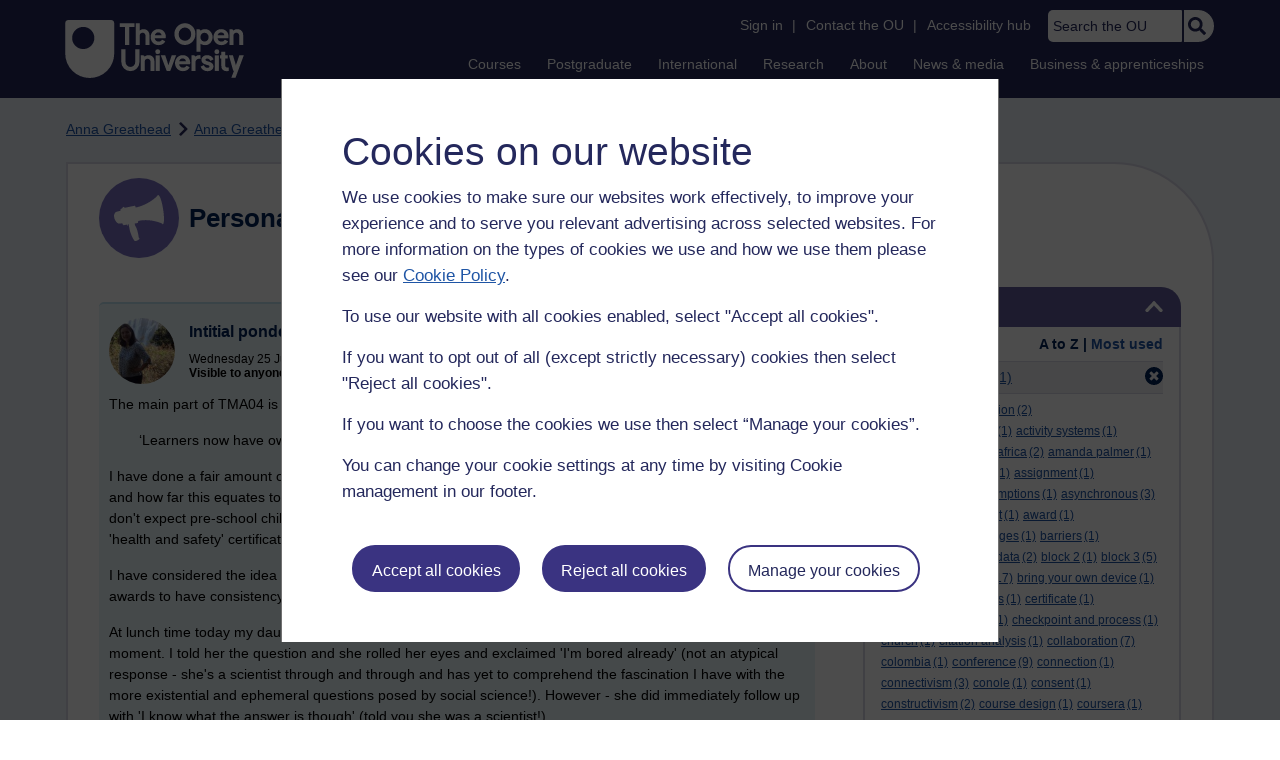

--- FILE ---
content_type: text/html; charset=utf-8
request_url: https://learn1.open.ac.uk/mod/oublog/view.php?user=410188&amp;taglimit=500&tag=ownership
body_size: 19313
content:
<!DOCTYPE html>

<html   dir="ltr" lang="en" xml:lang="en">


<head>
    <title>Personal Blogs | learn1</title>
    <link rel="icon" href="https://learn1.open.ac.uk/theme/image.php/osep/theme/1764239689/favicon" />
    <link rel="apple-touch-icon" href="https://learn1.open.ac.uk/theme/image.php/osep/theme/1764239689/apple-touch-icon" />
    <meta name="msapplication-TileColor" content="#ffffff" />
    <meta name="msapplication-TileImage" content="https://learn1.open.ac.uk/theme/image.php/osep/theme/1764239689/ou-logo" />

    <meta http-equiv="Content-Type" content="text/html; charset=utf-8" />
<meta name="keywords" content="moodle, Personal Blogs | learn1" />
<link rel="stylesheet" type="text/css" href="https://learn1.open.ac.uk/theme/yui_combo.php?rollup/3.18.1/yui-moodlesimple-min.css" /><script id="firstthemesheet" type="text/css">/** Required in order to fix style inclusion problems in IE with YUI **/</script><link rel="stylesheet" type="text/css" href="https://learn1.open.ac.uk/theme/styles.php/osep/1764239689_1764143049/all" />
<script>
//<![CDATA[
var M = {}; M.yui = {};
M.pageloadstarttime = new Date();
M.cfg = {"wwwroot":"https:\/\/learn1.open.ac.uk","apibase":"https:\/\/learn1.open.ac.uk\/r.php\/api","homeurl":{},"sesskey":"UgCu98rF6x","sessiontimeout":"21600","sessiontimeoutwarning":"1200","themerev":"1764239689","slasharguments":1,"theme":"osep","iconsystemmodule":"core\/icon_system_standard","jsrev":"1764239689","admin":"admin","svgicons":true,"usertimezone":"Europe\/London","language":"en","courseId":1,"courseContextId":2,"contextid":15,"contextInstanceId":1,"langrev":1764239689,"templaterev":"1764141579","siteId":1,"userId":0};var yui1ConfigFn = function(me) {if(/-skin|reset|fonts|grids|base/.test(me.name)){me.type='css';me.path=me.path.replace(/\.js/,'.css');me.path=me.path.replace(/\/yui2-skin/,'/assets/skins/sam/yui2-skin')}};
var yui2ConfigFn = function(me) {var parts=me.name.replace(/^moodle-/,'').split('-'),component=parts.shift(),module=parts[0],min='-min';if(/-(skin|core)$/.test(me.name)){parts.pop();me.type='css';min=''}
if(module){var filename=parts.join('-');me.path=component+'/'+module+'/'+filename+min+'.'+me.type}else{me.path=component+'/'+component+'.'+me.type}};
YUI_config = {"debug":false,"base":"https:\/\/learn1.open.ac.uk\/lib\/yuilib\/3.18.1\/","comboBase":"https:\/\/learn1.open.ac.uk\/theme\/yui_combo.php?","combine":true,"filter":null,"insertBefore":"firstthemesheet","groups":{"yui2":{"base":"https:\/\/learn1.open.ac.uk\/lib\/yuilib\/2in3\/2.9.0\/build\/","comboBase":"https:\/\/learn1.open.ac.uk\/theme\/yui_combo.php?","combine":true,"ext":false,"root":"2in3\/2.9.0\/build\/","patterns":{"yui2-":{"group":"yui2","configFn":yui1ConfigFn}}},"moodle":{"name":"moodle","base":"https:\/\/learn1.open.ac.uk\/theme\/yui_combo.php?m\/1764239689\/","combine":true,"comboBase":"https:\/\/learn1.open.ac.uk\/theme\/yui_combo.php?","ext":false,"root":"m\/1764239689\/","patterns":{"moodle-":{"group":"moodle","configFn":yui2ConfigFn}},"filter":null,"modules":{"moodle-core-actionmenu":{"requires":["base","event","node-event-simulate"]},"moodle-core-handlebars":{"condition":{"trigger":"handlebars","when":"after"}},"moodle-core-maintenancemodetimer":{"requires":["base","node"]},"moodle-core-lockscroll":{"requires":["plugin","base-build"]},"moodle-core-event":{"requires":["event-custom"]},"moodle-core-notification":{"requires":["moodle-core-notification-dialogue","moodle-core-notification-alert","moodle-core-notification-confirm","moodle-core-notification-exception","moodle-core-notification-ajaxexception"]},"moodle-core-notification-dialogue":{"requires":["base","node","panel","escape","event-key","dd-plugin","moodle-core-widget-focusafterclose","moodle-core-lockscroll"]},"moodle-core-notification-alert":{"requires":["moodle-core-notification-dialogue"]},"moodle-core-notification-confirm":{"requires":["moodle-core-notification-dialogue"]},"moodle-core-notification-exception":{"requires":["moodle-core-notification-dialogue"]},"moodle-core-notification-ajaxexception":{"requires":["moodle-core-notification-dialogue"]},"moodle-core-dragdrop":{"requires":["base","node","io","dom","dd","event-key","event-focus","moodle-core-notification"]},"moodle-core-chooserdialogue":{"requires":["base","panel","moodle-core-notification"]},"moodle-core-blocks":{"requires":["base","node","io","dom","dd","dd-scroll","moodle-core-dragdrop","moodle-core-notification"]},"moodle-core_availability-form":{"requires":["base","node","event","event-delegate","panel","moodle-core-notification-dialogue","json"]},"moodle-course-categoryexpander":{"requires":["node","event-key"]},"moodle-course-management":{"requires":["base","node","io-base","moodle-core-notification-exception","json-parse","dd-constrain","dd-proxy","dd-drop","dd-delegate","node-event-delegate"]},"moodle-course-util":{"requires":["node"],"use":["moodle-course-util-base"],"submodules":{"moodle-course-util-base":{},"moodle-course-util-section":{"requires":["node","moodle-course-util-base"]},"moodle-course-util-cm":{"requires":["node","moodle-course-util-base"]}}},"moodle-course-dragdrop":{"requires":["base","node","io","dom","dd","dd-scroll","moodle-core-dragdrop","moodle-core-notification","moodle-course-coursebase","moodle-course-util"]},"moodle-form-shortforms":{"requires":["node","base","selector-css3","moodle-core-event"]},"moodle-form-dateselector":{"requires":["base","node","overlay","calendar"]},"moodle-question-chooser":{"requires":["moodle-core-chooserdialogue"]},"moodle-question-searchform":{"requires":["base","node"]},"moodle-availability_completion-form":{"requires":["base","node","event","moodle-core_availability-form"]},"moodle-availability_dar-form":{"requires":["base","node","event","moodle-core_availability-form"]},"moodle-availability_date-form":{"requires":["base","node","event","io","moodle-core_availability-form"]},"moodle-availability_grade-form":{"requires":["base","node","event","moodle-core_availability-form"]},"moodle-availability_group-form":{"requires":["base","node","event","moodle-core_availability-form"]},"moodle-availability_grouping-form":{"requires":["base","node","event","moodle-core_availability-form"]},"moodle-availability_mobileapp-form":{"requires":["base","node","event","moodle-core_availability-form"]},"moodle-availability_otheractivity-form":{"requires":["base","node","event","moodle-core_availability-form"]},"moodle-availability_profile-form":{"requires":["base","node","event","moodle-core_availability-form"]},"moodle-mod_assign-history":{"requires":["node","transition"]},"moodle-mod_customcert-rearrange":{"requires":["dd-delegate","dd-drag"]},"moodle-mod_forumng-savecheck":{"requires":["base","node","io","moodle-core-notification-alert"]},"moodle-mod_quiz-toolboxes":{"requires":["base","node","event","event-key","io","moodle-mod_quiz-quizbase","moodle-mod_quiz-util-slot","moodle-core-notification-ajaxexception"]},"moodle-mod_quiz-util":{"requires":["node","moodle-core-actionmenu"],"use":["moodle-mod_quiz-util-base"],"submodules":{"moodle-mod_quiz-util-base":{},"moodle-mod_quiz-util-slot":{"requires":["node","moodle-mod_quiz-util-base"]},"moodle-mod_quiz-util-page":{"requires":["node","moodle-mod_quiz-util-base"]}}},"moodle-mod_quiz-autosave":{"requires":["base","node","event","event-valuechange","node-event-delegate","io-form","datatype-date-format"]},"moodle-mod_quiz-questionchooser":{"requires":["moodle-core-chooserdialogue","moodle-mod_quiz-util","querystring-parse"]},"moodle-mod_quiz-modform":{"requires":["base","node","event"]},"moodle-mod_quiz-quizbase":{"requires":["base","node"]},"moodle-mod_quiz-dragdrop":{"requires":["base","node","io","dom","dd","dd-scroll","moodle-core-dragdrop","moodle-core-notification","moodle-mod_quiz-quizbase","moodle-mod_quiz-util-base","moodle-mod_quiz-util-page","moodle-mod_quiz-util-slot","moodle-course-util"]},"moodle-message_airnotifier-toolboxes":{"requires":["base","node","io"]},"moodle-report_eventlist-eventfilter":{"requires":["base","event","node","node-event-delegate","datatable","autocomplete","autocomplete-filters"]},"moodle-report_loglive-fetchlogs":{"requires":["base","event","node","io","node-event-delegate"]},"moodle-gradereport_history-userselector":{"requires":["escape","event-delegate","event-key","handlebars","io-base","json-parse","moodle-core-notification-dialogue"]},"moodle-qbank_editquestion-chooser":{"requires":["moodle-core-chooserdialogue"]},"moodle-tool_lp-dragdrop-reorder":{"requires":["moodle-core-dragdrop"]},"moodle-assignfeedback_editpdf-editor":{"requires":["base","event","node","io","graphics","json","event-move","event-resize","transition","querystring-stringify-simple","moodle-core-notification-dialog","moodle-core-notification-alert","moodle-core-notification-warning","moodle-core-notification-exception","moodle-core-notification-ajaxexception"]}}},"gallery":{"name":"gallery","base":"https:\/\/learn1.open.ac.uk\/lib\/yuilib\/gallery\/","combine":true,"comboBase":"https:\/\/learn1.open.ac.uk\/theme\/yui_combo.php?","ext":false,"root":"gallery\/1764239689\/","patterns":{"gallery-":{"group":"gallery"}}}},"modules":{"core_filepicker":{"name":"core_filepicker","fullpath":"https:\/\/learn1.open.ac.uk\/lib\/javascript.php\/1764239689\/repository\/filepicker.js","requires":["base","node","node-event-simulate","json","async-queue","io-base","io-upload-iframe","io-form","yui2-treeview","panel","cookie","datatable","datatable-sort","resize-plugin","dd-plugin","escape","moodle-core_filepicker","moodle-core-notification-dialogue"]},"core_comment":{"name":"core_comment","fullpath":"https:\/\/learn1.open.ac.uk\/lib\/javascript.php\/1764239689\/comment\/comment.js","requires":["base","io-base","node","json","yui2-animation","overlay","escape"]}},"logInclude":[],"logExclude":[],"logLevel":null};
M.yui.loader = {modules: {}};

//]]>
</script>

<link rel="alternate" type="application/atom+xml" title="Atom feed" href="https://learn1.open.ac.uk/mod/oublog/feed.php?format=atom&amp;blog=1&amp;bloginstance=202612&amp;comments=" /><link rel="alternate" type="application/atom+xml" title="RSS feed" href="https://learn1.open.ac.uk/mod/oublog/feed.php?format=rss&amp;blog=1&amp;bloginstance=202612&amp;comments=" />
    
<meta property="og:image" content="https://www.open.ac.uk/ouheaders/gui/Open_University_OG_Image.png"><meta property="og:image:alt" content="The Open University"><meta property="twitter:image" content="https://www.open.ac.uk/ouheaders/gui/Open_University_OG_Image.png"><meta property="og:title" content="The Open University"><!-- ou-head v2.0.0.741 -->

<script src="https://de.cdn-v3.conductrics.com/ac-LXFBNkXiNm/v3/agent-api/js/f-dWyHnIAdDA/dt-EzQ29xSsSbrFdEypQszyo9LrPicxDP?apikey=api-Yj4rznDbbdMSfZflSxhm7BLtxY"></script>

<!-- Google Tag Manager Generic Data Layer -->
<!-- Make sure any site specific layers happen before this line -->
<script>/*<![CDATA[*/window.dataLayer = window.dataLayer || [];/*]]>*/</script>
<!-- End Google Tag Manager Generic Data Layer -->

<!-- Google Tag Manager -->

<script>/*<![CDATA[*/   (function(w,d,s,l,i){w[l]=w[l]||[];w[l].push({'gtm.start':
 new Date().getTime(),event:'gtm.js'});var f=d.getElementsByTagName(s)[0],
 j=d.createElement(s),dl=l!='dataLayer'?'&l='+l:'';j.async=true;j.src=
 'https://sgtm.open.ac.uk/gtm.js?id='+i+dl;f.parentNode.insertBefore(j,f);
 })(window,document,'script','dataLayer','GTM-PPS2SH');
   /*]]>*/</script>
<!-- End Google Tag Manager -->
<!-- Silktide scripting -->
<script defer src="https://analytics.silktide.com/6df84daffb8465655442c815000dfa70.js"></script><script>
      (function (s,i,l,k,y) {
      s[i] = s[i] || y;
      s[l] = s[l] || [];
      s[k] = function(e, p) { p = p || {}; p.event = e; s[l].push(p); };
      s[k]('page_load');
      })(window, 'stConfig', 'stEvents', 'silktide', {});
    </script>
<!-- End Silktide scripting -->

<!-- Start JS-->
<script src="/ouheaders/js/headerfooter.min.js?2.0.0.741"></script>
<!-- End JS replacement -->

<!-- Stylesheets --><link rel="stylesheet" type="text/css" href="/ouheaders/gui/headerfooter.css?2.0.0.741" media="screen">

<!--[if lt IE 9]><link rel="stylesheet" href="/ouheaders/gui/header-footer-ie.css" /><![endif]-->
<link rel="stylesheet" href="/ouheaders/gui/headerfooter-print.css?2.0.0.741" media="print">

<!-- Stylesheets For cassie cookie widget -->
<link rel="stylesheet" type="text/css" href="/ouheaders/gui/cassiecookiewidget.css?2.0.0.741" media="screen">
<!-- End of Stylesheets For cassie cookie widget -->

<!-- End ou-head v2.0.0.741 -->

    <meta name="viewport" content="width=device-width, initial-scale=1.0" />

    <!-- Ouput content for custom CSS. -->
</head>


<body  id="page-mod-oublog-view" class="osep-layoutright osep-courseformat-site osep-mobile ouheaderversion2_0_0_741 format-site osep-disable-usertours  path-mod path-mod-oublog chrome dir-ltr lang-en yui-skin-sam yui3-skin-sam learn1-open-ac-uk pagelayout-incourse course-1 context-15 cmid-1 cm-type-oublog notloggedin theme ou-ia-public">

<!-- ou-header v2.0.0.741 -->
<div class="ou_gtaiframe"><noscript><iframe src="https://sgtm.open.ac.uk/ns.html?id=GTM-PPS2SH" height="0" width="0" style="display:none;visibility:hidden" name="GTM"></iframe></noscript></div>
<div id="ou-head">
   <div id="ou-header"><a class="ou-skip" href="#maincontent" id="ou-skip-anchor-tutor-home" data-translate="true"><i class="int-icon int-icon-arrow-circle-down"></i>Skip to content
         </a>
      
      <div id="ou-logo">
         <a class="ou-logo england" href="https://www.open.ac.uk/" title="The Open University">
            <img src="/ouheaders/gui/OU_Logo_Mobile.svg?2.0.0.741" srcset="/ouheaders/gui/OU_Logo_Mobile.svg?2.0.0.741 1x, /ouheaders/gui/OU_Logo_Mobile.svg?2.0.0.741 2x" alt="The Open University">
            </a>
         <a class="ou-logo roi" href="https://www.open.ac.uk/republic-of-ireland/" title="The Open University">
            <img src="/ouheaders/gui/OU_Logo_Mobile.svg?2.0.0.741" srcset="/ouheaders/gui/OU_Logo_Mobile.svg?2.0.0.741 1x, /ouheaders/gui/OU_Logo_Mobile.svg?2.0.0.741 2x" alt="The Open University">
            </a>
         <a class="ou-logo nir" href="https://www.open.ac.uk/northern-ireland/" title="The Open University">
            <img src="/ouheaders/gui/OU_Logo_Mobile.svg?2.0.0.741" srcset="/ouheaders/gui/OU_Logo_Mobile.svg?2.0.0.741 1x, /ouheaders/gui/OU_Logo_Mobile.svg?2.0.0.741 2x" alt="The Open University">
            </a>
         <a class="ou-logo scotland" href="https://www.open.ac.uk/scotland/" title="The Open University">
            <img src="/ouheaders/gui/OU_Logo_Mobile.svg?2.0.0.741" srcset="/ouheaders/gui/OU_Logo_Mobile.svg?2.0.0.741 1x, /ouheaders/gui/OU_Logo_Mobile.svg?2.0.0.741 2x" alt="The Open University">
            </a>
         <a class="ou-logo wales" href="https://www.open.ac.uk/wales/en/" title="The Open University">
            <img src="/ouheaders/gui/OU_Logo_Mobile.svg?2.0.0.741" srcset="/ouheaders/gui/OU_Logo_Mobile.svg?2.0.0.741 1x, /ouheaders/gui/OU_Logo_Mobile.svg?2.0.0.741 2x" alt="The Open University">
            </a>
         <a class="ou-logo cymraeg" href="https://www.open.ac.uk/wales/cy/" title="The Open University">
            <img src="/ouheaders/gui/OU_Logo_Mobile.svg?2.0.0.741" srcset="/ouheaders/gui/OU_Logo_Mobile.svg?2.0.0.741 1x, /ouheaders/gui/OU_Logo_Mobile.svg?2.0.0.741 2x" alt="The Open University">
            </a>
         <a class="ou-logo nonav" href="javascript:void(0);" title="The Open University">
            <img src="/ouheaders/gui/OU_Logo_Mobile.svg?2.0.0.741" srcset="/ouheaders/gui/OU_Logo_Mobile.svg?2.0.0.741 1x, /ouheaders/gui/OU_Logo_Mobile.svg?2.0.0.741 2x" alt="The Open University">
            </a>
         </div>
      <div id="mod-mobile-basket"><button onclick="javascript:mc_show_mobile_basket()" id="mod-basket-link" aria-label="Shopping cart - Your module choices"><i class="int-icon int-icon-shopping-cart int-icon-2x"></i><span id="mc-mobilecredits">0</span>cr
            </button></div>
      <div class="ou-identity">
         <p class="ou-identity-name" data-hj-masked=""></p>
      </div>
      <div class="ou-mobile-menu-toggle-div"><a href="#" class="ou-mobile-menu-toggle icon-up" id="ou-mobile-menu-toggle"><img src="/ouheaders/gui/Accordion_Chevron_Down.svg?2.0.0.741" srcset="/ouheaders/gui/Accordion_Chevron_Down.svg?2.0.0.741 1x, /ouheaders/gui/Accordion_Chevron_Down.svg?2.0.0.741 2x" alt="Toggle service links" title="Toggle service links"></a></div>
      
      <div id="ou-header-nav">
         <div id="ou-service-links" aria-label="Your links" role="navigation">
            <div id="ou-identity">
               <p class="ou-identity-name" data-hj-masked=""></p>
               <p id="ou-identity-id" data-hj-masked=""></p>
            </div>
            <ul>
               <li class="ou-role-signin" id="ou-signin1"><a href="https://msds.open.ac.uk/signon/sams001.aspx" id="ou-signin2" data-translate="true">Sign in</a><span>|</span></li>
               <li class="ou-role-signout ou-header-remove" id="ou-signout"><a href="https://msds.open.ac.uk/signon/samsoff.aspx" id="ou-signout2" data-translate="true">Sign out</a><span>|</span></li>
               
               <li id="ou-myaccount" class="ou-header-remove">
                  <a href="https://msds.open.ac.uk/students/" data-translate="true">My Account</a>
                  <span>|</span>
                  </li>
               
               <li id="ou-studenthome" class="ou-header-remove">
                  <a href="https://msds.open.ac.uk/students/" data-translate="true">StudentHome</a>
                  <span>|</span>
                  </li>
               
               <li id="ou-tutorhome" class="ou-header-remove">
                  <a href="https://msds.open.ac.uk/tutorhome/" data-translate="true">TutorHome</a>
                  <span>|</span>
                  </li>
               
               <li id="ou-intranethome" class="ou-header-remove">
                  <a href="https://intranet.open.ac.uk/oulife-home/" data-translate="true">IntranetHome</a>
                  <span>|</span>
                  </li>
               
               <li id="ou-contact"><a href="https://www.open.ac.uk/contact" data-translate="true" class="ou-ia-public" id="ou-public-contact">Contact the OU</a><a href="https://www2.open.ac.uk/students/help/your-contacts/" data-translate="true" class="ou-ia-student" id="ou-student-contact">Contact the OU</a><a href="https://www2.open.ac.uk/tutors/help/who-to-contact/" data-translate="true" class="ou-ia-tutor" id="ou-tutor-contact">Contact the OU</a><span>|</span></li>
               <li><a href="https://www.open.ac.uk/about/main/strategy-and-policies/policies-and-statements/website-accessibility-open-university" data-translate="true" class="ou-display-public-tutor">Accessibility hub</a><a href="https://www.open.ac.uk/about/main/strategy-and-policies/policies-and-statements/website-accessibility-open-university/" data-translate="true" class="ou-ia-student">Accessibility hub</a></li>
               <li class="ou-search ou-ia-public"><label for="ou-header-search-public" class="ou-hide" data-translate="true">Search the OU</label><input type="search" id="ou-header-search-public" class="ou-header-search" name="q" data-translate="true" placeholder="Search the OU" onkeyup="javascript: onSearchBoxInput(event);"><div class="ou-button-container"><button type="button" value="Search" id="search-button-header" onclick="submitSearch('ou-header-search-public');"><img src="/ouheaders/gui/Search_Icon_Magnifier.svg?2.0.0.741" srcset="/ouheaders/gui/Search_Icon_Magnifier.svg?2.0.0.741 1x, /ouheaders/gui/Search_Icon_Magnifier.svg?2.0.0.741 2x" alt="Search" title="Search"></button></div>
               </li>
            </ul>
         </div>
         <!-- end ou-service-links -->
         <div class="ou-ia-nav" id="ou-ia-nav" aria-label="Main" role="navigation">
            
            <ul class="ou-ia-public">
               
               <li class="ou-ia-courses">
                  <a href="https://www.open.ac.uk/courses">Courses</a>
                  </li>
               
               <li class="ou-ia-postgraduate">
                  <a href="https://www.open.ac.uk/postgraduate">Postgraduate</a>
                  </li>
               
               <li class="ou-ia-inter_national">
                  <a href="https://www.open.ac.uk/courses/international-students">International</a>
                  </li>
               
               <li class="ou-ia-research">
                  <a href="https://research.open.ac.uk/">Research</a>
                  </li>
               
               <li class="ou-ia-about">
                  <a href="https://about.open.ac.uk/">About</a>
                  </li>
               
               <li class="ou-ia-news">
                  <a href="https://www.open.ac.uk/blogs/news/">News &amp; media</a>
                  </li>
               
               <li class="ou-ia-business">
                  <a href="https://business.open.ac.uk/">Business &amp; apprenticeships</a>
                  </li>
               </ul>
            </div>
         <!-- end ou-ia-nav -->
         </div>
      <!--end ou-header-navigation-->
      </div>
</div><!-- End ou-header v2.0.0.741 -->
<script>
const ouHeaderLink = document.querySelector('#ou-header a.ou-skip');
if (ouHeaderLink) {
    ouHeaderLink.addEventListener('click', function(e) {
        e.preventDefault();
        location.hash = '';
        location.hash = '#maincontent';
    });
} else {
    console.log('theme_osep: Unable to activate OU header skip link');
}
</script>











<div>
    <a class="visually-hidden-focusable" href="#maincontent">Skip to main content</a>
</div><script src="https://learn1.open.ac.uk/lib/javascript.php/1764239689/lib/polyfills/polyfill.js"></script>
<script src="https://learn1.open.ac.uk/theme/yui_combo.php?rollup/3.18.1/yui-moodlesimple-min.js"></script><script src="https://learn1.open.ac.uk/lib/javascript.php/1764239689/lib/javascript-static.js"></script>
<script>
//<![CDATA[
document.body.className += ' jsenabled';
//]]>
</script>



<div id="ou-org">
   
    <div id="ou-site">
        <div class="osep" id="ou-site-body">
            
            <div id="page">
                    <header id="page-header"><div id="course-header"></div><div class="clearfix" id="page-navbar"><div class="breadcrumb-nav"><nav aria-label="Breadcrumbs"><ul><li><span itemscope="" itemtype="http://data-vocabulary.org/Breadcrumb"><a itemprop="url" href="https://learn1.open.ac.uk/user/view.php?id=410188"><span itemprop="title">Anna Greathead</span></a></span></li><li><img src="https://learn1.open.ac.uk/theme/image.php/osep/theme_osep/1764239689/nav-separator" alt="" /> <span itemscope="" itemtype="http://data-vocabulary.org/Breadcrumb"><a itemprop="url" href="https://learn1.open.ac.uk/mod/oublog/view.php?user=410188"><span itemprop="title">Anna Greathead's blog</span></a></span></li><li><img src="https://learn1.open.ac.uk/theme/image.php/osep/theme_osep/1764239689/nav-separator" alt="" /> <span tabindex="0">Filter: ownership</span></li></ul></nav></div></div></header>
                
                
                <div id="page-content" class="">
                    
                    <div id="osep-pagewrapper" class="">
                            <div id="osep-mobileheading"><h2>Personal Blogs</h2></div>
                        
                            <div id="osep-sidecol">
                                <aside id="block-region-side-post" class="block-region osep-postblocks" data-blockregion="side-post" data-droptarget="1" aria-labelledby="side-post-block-region-heading"><a href="#sb-2" class="sr-only sr-only-focusable">Skip Tags</a>



<section id="oublog-tags"
         class=" block block__fake block_with_controls
         card mb-3  oublog-sideblock block block_fake osep-hastitle"
         role="complementary"
         data-block="_fake"
         data-instanceid="0"
         data-instance-id="0"
         aria-labelledby="instance-0fboublog-tags-header"
    >

    <div class="card-body p-3">

            <h2 id="instance-0fboublog-tags-header" class="card-title d-inline"
                title="Tags">Tags</h2>


            <div class="block-controls pull-right header">
                <div class="osep-showhide-desktop">
    <img class="osep-hideblock" tabindex="0" src="https://learn1.open.ac.uk/theme/image.php/osep/core/1764239689/t/switch_minus_white"
         alt="Hide Tags block"
             data-osepid="0_oublog_blocktags"
/>
    <img class="osep-showblock" tabindex="0" src="https://learn1.open.ac.uk/theme/image.php/osep/core/1764239689/t/switch_plus_white"
         alt="Show Tags block"
         data-osepid="0_oublog_blocktags"
/>
</div>
<div class="osep-showhide-mobile">
    <img class="osep-hideblock" tabindex="0" src="https://learn1.open.ac.uk/theme/image.php/osep/core/1764239689/t/switch_minus_white"
         alt="Hide Tags block"/>
    <img class="osep-showblock" tabindex="0" src="https://learn1.open.ac.uk/theme/image.php/osep/core/1764239689/t/switch_plus_white"
         alt="Show Tags block"/>
</div>
            </div>

        <div class="card-text content mt-3 osep-showhideblock" data-osepshowhide='0'>
            <div class="oublog-tag-order">Order:<a class="btn btn-link p-0" role="button"
    data-bs-container="body" data-bs-toggle="popover" data-bs-trigger="click"
    data-bs-placement="right"
    data-bs-html="true" tabindex="0" data-bs-trigger="focus"
    data-bs-content="
        <div class='help-popover-container'>
            <div class='popover-head'>Order:</div>
            <div class='popover-content'>
                &lt;div class=&quot;no-overflow&quot;&gt;&lt;p&gt;You can choose to order the display of the list of tags used,
either in alphabetical order or by number of posts used in.
Select the two links to switch between ordering methods,
this choice is remembered and will be used on subsequent views.&lt;/p&gt;
&lt;/div&gt;
            </div>
         </div>
        ">
  <img class="icon " alt="Help with Order:" title="Help with Order:" src="https://learn1.open.ac.uk/theme/image.php/osep/core/1764239689/help" />
</a><span class="oublog-tag-order-actions">&nbsp;A to Z | <a href="https://learn1.open.ac.uk/mod/oublog/view.php?id=0&amp;user=410188&amp;page=0&amp;tag=ownership&amp;tagorder=use&amp;taglimit=500">Most used</a></span></div><div class="oublog-filter-tag clearfix">Filter:&nbsp;<span class="oublog-filter-tag-item"><a href="/mod/oublog/view.php?user=410188&amp;amp;taglimit=500&amp;tag=ownership" class="oublog-filter-tag-cloud-0"><span class="oublog-filter-tagname">ownership</span><span class="oublog-filter-tagcount"> (1)</span></a></span><a href="/mod/oublog/view.php?user=410188&amp;amp;taglimit=500" title="Click to remove filter tag" id="close-filter-icon"><img src="https://learn1.open.ac.uk/theme/image.php/osep/oublog/1764239689/close_button_rgb_30px" class="close-filter-icon" /></a></div><div class="oublog-tag-items"><a href="/mod/oublog/view.php?user=410188&amp;tag=abstract" class="oublog-tag-cloud-0"><span class="oublog-tagname">abstract</span><span class="oublog-tagcount">(2)</span></a> <a href="/mod/oublog/view.php?user=410188&amp;tag=acculturation" class="oublog-tag-cloud-0"><span class="oublog-tagname">acculturation</span><span class="oublog-tagcount">(2)</span></a> <a href="/mod/oublog/view.php?user=410188&amp;tag=acquisition+metaphor" class="oublog-tag-cloud-0"><span class="oublog-tagname">acquisition&nbsp;metaphor</span><span class="oublog-tagcount">(1)</span></a> <a href="/mod/oublog/view.php?user=410188&amp;tag=activity+systems" class="oublog-tag-cloud-0"><span class="oublog-tagname">activity&nbsp;systems</span><span class="oublog-tagcount">(1)</span></a> <a href="/mod/oublog/view.php?user=410188&amp;tag=adaptive+learning" class="oublog-tag-cloud-0"><span class="oublog-tagname">adaptive&nbsp;learning</span><span class="oublog-tagcount">(1)</span></a> <a href="/mod/oublog/view.php?user=410188&amp;tag=africa" class="oublog-tag-cloud-0"><span class="oublog-tagname">africa</span><span class="oublog-tagcount">(2)</span></a> <a href="/mod/oublog/view.php?user=410188&amp;tag=amanda+palmer" class="oublog-tag-cloud-0"><span class="oublog-tagname">amanda&nbsp;palmer</span><span class="oublog-tagcount">(1)</span></a> <a href="/mod/oublog/view.php?user=410188&amp;tag=analysis" class="oublog-tag-cloud-0"><span class="oublog-tagname">analysis</span><span class="oublog-tagcount">(1)</span></a> <a href="/mod/oublog/view.php?user=410188&amp;tag=artefacts" class="oublog-tag-cloud-0"><span class="oublog-tagname">artefacts</span><span class="oublog-tagcount">(1)</span></a> <a href="/mod/oublog/view.php?user=410188&amp;tag=assignment" class="oublog-tag-cloud-0"><span class="oublog-tagname">assignment</span><span class="oublog-tagcount">(1)</span></a> <a href="/mod/oublog/view.php?user=410188&amp;tag=assignments" class="oublog-tag-cloud-0"><span class="oublog-tagname">assignments</span><span class="oublog-tagcount">(2)</span></a> <a href="/mod/oublog/view.php?user=410188&amp;tag=assumptions" class="oublog-tag-cloud-0"><span class="oublog-tagname">assumptions</span><span class="oublog-tagcount">(1)</span></a> <a href="/mod/oublog/view.php?user=410188&amp;tag=asynchronous" class="oublog-tag-cloud-0"><span class="oublog-tagname">asynchronous</span><span class="oublog-tagcount">(3)</span></a> <a href="/mod/oublog/view.php?user=410188&amp;tag=authentic+environment" class="oublog-tag-cloud-0"><span class="oublog-tagname">authentic&nbsp;environment</span><span class="oublog-tagcount">(1)</span></a> <a href="/mod/oublog/view.php?user=410188&amp;tag=award" class="oublog-tag-cloud-0"><span class="oublog-tagname">award</span><span class="oublog-tagcount">(1)</span></a> <a href="/mod/oublog/view.php?user=410188&amp;tag=backchannels" class="oublog-tag-cloud-0"><span class="oublog-tagname">backchannels</span><span class="oublog-tagcount">(1)</span></a> <a href="/mod/oublog/view.php?user=410188&amp;tag=badges" class="oublog-tag-cloud-0"><span class="oublog-tagname">badges</span><span class="oublog-tagcount">(1)</span></a> <a href="/mod/oublog/view.php?user=410188&amp;tag=barriers" class="oublog-tag-cloud-0"><span class="oublog-tagname">barriers</span><span class="oublog-tagcount">(1)</span></a> <a href="/mod/oublog/view.php?user=410188&amp;tag=behaviourism" class="oublog-tag-cloud-0"><span class="oublog-tagname">behaviourism</span><span class="oublog-tagcount">(1)</span></a> <a href="/mod/oublog/view.php?user=410188&amp;tag=big+data" class="oublog-tag-cloud-0"><span class="oublog-tagname">big&nbsp;data</span><span class="oublog-tagcount">(2)</span></a> <a href="/mod/oublog/view.php?user=410188&amp;tag=block+2" class="oublog-tag-cloud-0"><span class="oublog-tagname">block&nbsp;2</span><span class="oublog-tagcount">(1)</span></a> <a href="/mod/oublog/view.php?user=410188&amp;tag=block+3" class="oublog-tag-cloud-0"><span class="oublog-tagname">block&nbsp;3</span><span class="oublog-tagcount">(5)</span></a> <a href="/mod/oublog/view.php?user=410188&amp;tag=block+4" class="oublog-tag-cloud-0"><span class="oublog-tagname">block&nbsp;4</span><span class="oublog-tagcount">(4)</span></a> <a href="/mod/oublog/view.php?user=410188&amp;tag=blogging" class="oublog-tag-cloud-1"><span class="oublog-tagname">blogging</span><span class="oublog-tagcount">(17)</span></a> <a href="/mod/oublog/view.php?user=410188&amp;tag=bring+your+own+device" class="oublog-tag-cloud-0"><span class="oublog-tagname">bring&nbsp;your&nbsp;own&nbsp;device</span><span class="oublog-tagcount">(1)</span></a> <a href="/mod/oublog/view.php?user=410188&amp;tag=brown" class="oublog-tag-cloud-0"><span class="oublog-tagname">brown</span><span class="oublog-tagcount">(2)</span></a> <a href="/mod/oublog/view.php?user=410188&amp;tag=case+studies" class="oublog-tag-cloud-0"><span class="oublog-tagname">case&nbsp;studies</span><span class="oublog-tagcount">(1)</span></a> <a href="/mod/oublog/view.php?user=410188&amp;tag=certificate" class="oublog-tag-cloud-0"><span class="oublog-tagname">certificate</span><span class="oublog-tagcount">(1)</span></a> <a href="/mod/oublog/view.php?user=410188&amp;tag=checkpoint+analytics" class="oublog-tag-cloud-0"><span class="oublog-tagname">checkpoint&nbsp;analytics</span><span class="oublog-tagcount">(1)</span></a> <a href="/mod/oublog/view.php?user=410188&amp;tag=checkpoint+and+process" class="oublog-tag-cloud-0"><span class="oublog-tagname">checkpoint&nbsp;and&nbsp;process</span><span class="oublog-tagcount">(1)</span></a> <a href="/mod/oublog/view.php?user=410188&amp;tag=church" class="oublog-tag-cloud-0"><span class="oublog-tagname">church</span><span class="oublog-tagcount">(1)</span></a> <a href="/mod/oublog/view.php?user=410188&amp;tag=citation+analysis" class="oublog-tag-cloud-0"><span class="oublog-tagname">citation&nbsp;analysis</span><span class="oublog-tagcount">(1)</span></a> <a href="/mod/oublog/view.php?user=410188&amp;tag=collaboration" class="oublog-tag-cloud-0"><span class="oublog-tagname">collaboration</span><span class="oublog-tagcount">(7)</span></a> <a href="/mod/oublog/view.php?user=410188&amp;tag=colombia" class="oublog-tag-cloud-0"><span class="oublog-tagname">colombia</span><span class="oublog-tagcount">(1)</span></a> <a href="/mod/oublog/view.php?user=410188&amp;tag=conference" class="oublog-tag-cloud-1"><span class="oublog-tagname">conference</span><span class="oublog-tagcount">(9)</span></a> <a href="/mod/oublog/view.php?user=410188&amp;tag=connection" class="oublog-tag-cloud-0"><span class="oublog-tagname">connection</span><span class="oublog-tagcount">(1)</span></a> <a href="/mod/oublog/view.php?user=410188&amp;tag=connectivism" class="oublog-tag-cloud-0"><span class="oublog-tagname">connectivism</span><span class="oublog-tagcount">(3)</span></a> <a href="/mod/oublog/view.php?user=410188&amp;tag=conole" class="oublog-tag-cloud-0"><span class="oublog-tagname">conole</span><span class="oublog-tagcount">(1)</span></a> <a href="/mod/oublog/view.php?user=410188&amp;tag=consent" class="oublog-tag-cloud-0"><span class="oublog-tagname">consent</span><span class="oublog-tagcount">(1)</span></a> <a href="/mod/oublog/view.php?user=410188&amp;tag=constructivism" class="oublog-tag-cloud-0"><span class="oublog-tagname">constructivism</span><span class="oublog-tagcount">(2)</span></a> <a href="/mod/oublog/view.php?user=410188&amp;tag=course+design" class="oublog-tag-cloud-0"><span class="oublog-tagname">course&nbsp;design</span><span class="oublog-tagcount">(1)</span></a> <a href="/mod/oublog/view.php?user=410188&amp;tag=coursera" class="oublog-tag-cloud-0"><span class="oublog-tagname">coursera</span><span class="oublog-tagcount">(1)</span></a> <a href="/mod/oublog/view.php?user=410188&amp;tag=covid19" class="oublog-tag-cloud-0"><span class="oublog-tagname">covid19</span><span class="oublog-tagcount">(1)</span></a> <a href="/mod/oublog/view.php?user=410188&amp;tag=covid+19" class="oublog-tag-cloud-0"><span class="oublog-tagname">covid&nbsp;19</span><span class="oublog-tagcount">(1)</span></a> <a href="/mod/oublog/view.php?user=410188&amp;tag=credly" class="oublog-tag-cloud-0"><span class="oublog-tagname">credly</span><span class="oublog-tagcount">(1)</span></a> <a href="/mod/oublog/view.php?user=410188&amp;tag=diary" class="oublog-tag-cloud-0"><span class="oublog-tagname">diary</span><span class="oublog-tagcount">(1)</span></a> <a href="/mod/oublog/view.php?user=410188&amp;tag=digital+divide" class="oublog-tag-cloud-0"><span class="oublog-tagname">digital&nbsp;divide</span><span class="oublog-tagcount">(3)</span></a> <a href="/mod/oublog/view.php?user=410188&amp;tag=digital+native" class="oublog-tag-cloud-0"><span class="oublog-tagname">digital&nbsp;native</span><span class="oublog-tagcount">(1)</span></a> <a href="/mod/oublog/view.php?user=410188&amp;tag=digital+natives" class="oublog-tag-cloud-0"><span class="oublog-tagname">digital&nbsp;natives</span><span class="oublog-tagcount">(2)</span></a> <a href="/mod/oublog/view.php?user=410188&amp;tag=diploma" class="oublog-tag-cloud-0"><span class="oublog-tagname">diploma</span><span class="oublog-tagcount">(1)</span></a> <a href="/mod/oublog/view.php?user=410188&amp;tag=disruption" class="oublog-tag-cloud-0"><span class="oublog-tagname">disruption</span><span class="oublog-tagcount">(1)</span></a> <a href="/mod/oublog/view.php?user=410188&amp;tag=distributed" class="oublog-tag-cloud-0"><span class="oublog-tagname">distributed</span><span class="oublog-tagcount">(2)</span></a> <a href="/mod/oublog/view.php?user=410188&amp;tag=doubts" class="oublog-tag-cloud-2"><span class="oublog-tagname">doubts</span><span class="oublog-tagcount">(25)</span></a> <a href="/mod/oublog/view.php?user=410188&amp;tag=education" class="oublog-tag-cloud-0"><span class="oublog-tagname">education</span><span class="oublog-tagcount">(3)</span></a> <a href="/mod/oublog/view.php?user=410188&amp;tag=ema" class="oublog-tag-cloud-0"><span class="oublog-tagname">ema</span><span class="oublog-tagcount">(6)</span></a> <a href="/mod/oublog/view.php?user=410188&amp;tag=engagement" class="oublog-tag-cloud-0"><span class="oublog-tagname">engagement</span><span class="oublog-tagcount">(1)</span></a> <a href="/mod/oublog/view.php?user=410188&amp;tag=engestrom" class="oublog-tag-cloud-0"><span class="oublog-tagname">engestrom</span><span class="oublog-tagcount">(1)</span></a> <a href="/mod/oublog/view.php?user=410188&amp;tag=ethics" class="oublog-tag-cloud-0"><span class="oublog-tagname">ethics</span><span class="oublog-tagcount">(2)</span></a> <a href="/mod/oublog/view.php?user=410188&amp;tag=facebook" class="oublog-tag-cloud-1"><span class="oublog-tagname">facebook</span><span class="oublog-tagcount">(9)</span></a> <a href="/mod/oublog/view.php?user=410188&amp;tag=feedback" class="oublog-tag-cloud-0"><span class="oublog-tagname">feedback</span><span class="oublog-tagcount">(1)</span></a> <a href="/mod/oublog/view.php?user=410188&amp;tag=forums" class="oublog-tag-cloud-0"><span class="oublog-tagname">forums</span><span class="oublog-tagcount">(1)</span></a> <a href="/mod/oublog/view.php?user=410188&amp;tag=foundations" class="oublog-tag-cloud-0"><span class="oublog-tagname">foundations</span><span class="oublog-tagcount">(1)</span></a> <a href="/mod/oublog/view.php?user=410188&amp;tag=frustration" class="oublog-tag-cloud-0"><span class="oublog-tagname">frustration</span><span class="oublog-tagcount">(1)</span></a> <a href="/mod/oublog/view.php?user=410188&amp;tag=future" class="oublog-tag-cloud-0"><span class="oublog-tagname">future</span><span class="oublog-tagcount">(1)</span></a> <a href="/mod/oublog/view.php?user=410188&amp;tag=gamification" class="oublog-tag-cloud-0"><span class="oublog-tagname">gamification</span><span class="oublog-tagcount">(1)</span></a> <a href="/mod/oublog/view.php?user=410188&amp;tag=gbbo" class="oublog-tag-cloud-0"><span class="oublog-tagname">gbbo</span><span class="oublog-tagcount">(1)</span></a> <a href="/mod/oublog/view.php?user=410188&amp;tag=generations" class="oublog-tag-cloud-0"><span class="oublog-tagname">generations</span><span class="oublog-tagcount">(2)</span></a> <a href="/mod/oublog/view.php?user=410188&amp;tag=global" class="oublog-tag-cloud-0"><span class="oublog-tagname">global</span><span class="oublog-tagcount">(3)</span></a> <a href="/mod/oublog/view.php?user=410188&amp;tag=google+analytics" class="oublog-tag-cloud-0"><span class="oublog-tagname">google&nbsp;analytics</span><span class="oublog-tagcount">(1)</span></a> <a href="/mod/oublog/view.php?user=410188&amp;tag=google+docs" class="oublog-tag-cloud-0"><span class="oublog-tagname">google&nbsp;docs</span><span class="oublog-tagcount">(3)</span></a> <a href="/mod/oublog/view.php?user=410188&amp;tag=group+work" class="oublog-tag-cloud-1"><span class="oublog-tagname">group&nbsp;work</span><span class="oublog-tagcount">(12)</span></a> <a href="/mod/oublog/view.php?user=410188&amp;tag=guilt" class="oublog-tag-cloud-0"><span class="oublog-tagname">guilt</span><span class="oublog-tagcount">(1)</span></a> <a href="/mod/oublog/view.php?user=410188&amp;tag=h800" class="oublog-tag-cloud-3"><span class="oublog-tagname">h800</span><span class="oublog-tagcount">(46)</span></a> <a href="/mod/oublog/view.php?user=410188&amp;tag=h817" class="oublog-tag-cloud-4"><span class="oublog-tagname">h817</span><span class="oublog-tagcount">(57)</span></a> <a href="/mod/oublog/view.php?user=410188&amp;tag=h818" class="oublog-tag-cloud-2"><span class="oublog-tagname">h818</span><span class="oublog-tagcount">(27)</span></a> <a href="/mod/oublog/view.php?user=410188&amp;tag=h819" class="oublog-tag-cloud-0"><span class="oublog-tagname">h819</span><span class="oublog-tagcount">(4)</span></a> <a href="/mod/oublog/view.php?user=410188&amp;tag=heuristic+evaluation" class="oublog-tag-cloud-0"><span class="oublog-tagname">heuristic&nbsp;evaluation</span><span class="oublog-tagcount">(1)</span></a> <a href="/mod/oublog/view.php?user=410188&amp;tag=ideology" class="oublog-tag-cloud-0"><span class="oublog-tagname">ideology</span><span class="oublog-tagcount">(1)</span></a> <a href="/mod/oublog/view.php?user=410188&amp;tag=implementation" class="oublog-tag-cloud-0"><span class="oublog-tagname">implementation</span><span class="oublog-tagcount">(3)</span></a> <a href="/mod/oublog/view.php?user=410188&amp;tag=imposter" class="oublog-tag-cloud-0"><span class="oublog-tagname">imposter</span><span class="oublog-tagcount">(1)</span></a> <a href="/mod/oublog/view.php?user=410188&amp;tag=imposter+syndrome" class="oublog-tag-cloud-0"><span class="oublog-tagname">imposter&nbsp;syndrome</span><span class="oublog-tagcount">(2)</span></a> <a href="/mod/oublog/view.php?user=410188&amp;tag=india" class="oublog-tag-cloud-0"><span class="oublog-tagname">india</span><span class="oublog-tagcount">(1)</span></a> <a href="/mod/oublog/view.php?user=410188&amp;tag=innovation" class="oublog-tag-cloud-0"><span class="oublog-tagname">innovation</span><span class="oublog-tagcount">(5)</span></a> <a href="/mod/oublog/view.php?user=410188&amp;tag=international" class="oublog-tag-cloud-0"><span class="oublog-tagname">international</span><span class="oublog-tagcount">(2)</span></a> <a href="/mod/oublog/view.php?user=410188&amp;tag=internet" class="oublog-tag-cloud-0"><span class="oublog-tagname">internet</span><span class="oublog-tagcount">(3)</span></a> <a href="/mod/oublog/view.php?user=410188&amp;tag=irony" class="oublog-tag-cloud-0"><span class="oublog-tagname">irony</span><span class="oublog-tagcount">(1)</span></a> <a href="/mod/oublog/view.php?user=410188&amp;tag=journal" class="oublog-tag-cloud-0"><span class="oublog-tagname">journal</span><span class="oublog-tagcount">(1)</span></a> <a href="/mod/oublog/view.php?user=410188&amp;tag=learning" class="oublog-tag-cloud-0"><span class="oublog-tagname">learning</span><span class="oublog-tagcount">(5)</span></a> <a href="/mod/oublog/view.php?user=410188&amp;tag=learning+analytics" class="oublog-tag-cloud-1"><span class="oublog-tagname">learning&nbsp;analytics</span><span class="oublog-tagcount">(12)</span></a> <a href="/mod/oublog/view.php?user=410188&amp;tag=learning+design" class="oublog-tag-cloud-0"><span class="oublog-tagname">learning&nbsp;design</span><span class="oublog-tagcount">(5)</span></a> <a href="/mod/oublog/view.php?user=410188&amp;tag=learning+journal" class="oublog-tag-cloud-0"><span class="oublog-tagname">learning&nbsp;journal</span><span class="oublog-tagcount">(1)</span></a> <a href="/mod/oublog/view.php?user=410188&amp;tag=learning+theories" class="oublog-tag-cloud-0"><span class="oublog-tagname">learning&nbsp;theories</span><span class="oublog-tagcount">(3)</span></a> <a href="/mod/oublog/view.php?user=410188&amp;tag=library" class="oublog-tag-cloud-0"><span class="oublog-tagname">library</span><span class="oublog-tagcount">(3)</span></a> <a href="/mod/oublog/view.php?user=410188&amp;tag=licensing" class="oublog-tag-cloud-0"><span class="oublog-tagname">licensing</span><span class="oublog-tagcount">(1)</span></a> <a href="/mod/oublog/view.php?user=410188&amp;tag=maode" class="oublog-tag-cloud-1"><span class="oublog-tagname">maode</span><span class="oublog-tagcount">(12)</span></a> <a href="/mod/oublog/view.php?user=410188&amp;tag=marks" class="oublog-tag-cloud-0"><span class="oublog-tagname">marks</span><span class="oublog-tagcount">(2)</span></a> <a href="/mod/oublog/view.php?user=410188&amp;tag=mcq" class="oublog-tag-cloud-0"><span class="oublog-tagname">mcq</span><span class="oublog-tagcount">(2)</span></a> <a href="/mod/oublog/view.php?user=410188&amp;tag=mcqs" class="oublog-tag-cloud-0"><span class="oublog-tagname">mcqs</span><span class="oublog-tagcount">(1)</span></a> <a href="/mod/oublog/view.php?user=410188&amp;tag=memory" class="oublog-tag-cloud-0"><span class="oublog-tagname">memory</span><span class="oublog-tagcount">(1)</span></a> <a href="/mod/oublog/view.php?user=410188&amp;tag=microcredential" class="oublog-tag-cloud-0"><span class="oublog-tagname">microcredential</span><span class="oublog-tagcount">(1)</span></a> <a href="/mod/oublog/view.php?user=410188&amp;tag=moocs" class="oublog-tag-cloud-0"><span class="oublog-tagname">moocs</span><span class="oublog-tagcount">(1)</span></a> <a href="/mod/oublog/view.php?user=410188&amp;tag=moodle" class="oublog-tag-cloud-0"><span class="oublog-tagname">moodle</span><span class="oublog-tagcount">(1)</span></a> <a href="/mod/oublog/view.php?user=410188&amp;tag=my+context" class="oublog-tag-cloud-0"><span class="oublog-tagname">my&nbsp;context</span><span class="oublog-tagcount">(2)</span></a> <a href="/mod/oublog/view.php?user=410188&amp;tag=nerd" class="oublog-tag-cloud-0"><span class="oublog-tagname">nerd</span><span class="oublog-tagcount">(1)</span></a> <a href="/mod/oublog/view.php?user=410188&amp;tag=networking" class="oublog-tag-cloud-0"><span class="oublog-tagname">networking</span><span class="oublog-tagcount">(5)</span></a> <a href="/mod/oublog/view.php?user=410188&amp;tag=oer" class="oublog-tag-cloud-0"><span class="oublog-tagname">oer</span><span class="oublog-tagcount">(1)</span></a> <a href="/mod/oublog/view.php?user=410188&amp;tag=oers" class="oublog-tag-cloud-1"><span class="oublog-tagname">oers</span><span class="oublog-tagcount">(9)</span></a> <a href="/mod/oublog/view.php?user=410188&amp;tag=online+learning" class="oublog-tag-cloud-0"><span class="oublog-tagname">online&nbsp;learning</span><span class="oublog-tagcount">(2)</span></a> <a href="/mod/oublog/view.php?user=410188&amp;tag=open" class="oublog-tag-cloud-0"><span class="oublog-tagname">open</span><span class="oublog-tagcount">(1)</span></a> <a href="/mod/oublog/view.php?user=410188&amp;tag=open+access" class="oublog-tag-cloud-0"><span class="oublog-tagname">open&nbsp;access</span><span class="oublog-tagcount">(1)</span></a> <a href="/mod/oublog/view.php?user=410188&amp;tag=open+education" class="oublog-tag-cloud-0"><span class="oublog-tagname">open&nbsp;education</span><span class="oublog-tagcount">(6)</span></a> <a href="/mod/oublog/view.php?user=410188&amp;tag=open+learning" class="oublog-tag-cloud-0"><span class="oublog-tagname">open&nbsp;learning</span><span class="oublog-tagcount">(1)</span></a> <a href="/mod/oublog/view.php?user=410188&amp;tag=open+scholarship" class="oublog-tag-cloud-0"><span class="oublog-tagname">open&nbsp;scholarship</span><span class="oublog-tagcount">(1)</span></a> <a href="/mod/oublog/view.php?user=410188&amp;tag=open+studio" class="oublog-tag-cloud-0"><span class="oublog-tagname">open&nbsp;studio</span><span class="oublog-tagcount">(4)</span></a> <a href="/mod/oublog/view.php?user=410188&amp;tag=open+university" class="oublog-tag-cloud-0"><span class="oublog-tagname">open&nbsp;university</span><span class="oublog-tagcount">(1)</span></a> <a href="/mod/oublog/view.php?user=410188&amp;tag=outputs" class="oublog-tag-cloud-0"><span class="oublog-tagname">outputs</span><span class="oublog-tagcount">(1)</span></a> <a href="/mod/oublog/view.php?user=410188&amp;tag=ownership" class="oublog-tag-cloud-0"><span class="oublog-tagname">ownership</span><span class="oublog-tagcount">(1)</span></a> <a href="/mod/oublog/view.php?user=410188&amp;tag=padlet" class="oublog-tag-cloud-0"><span class="oublog-tagname">padlet</span><span class="oublog-tagcount">(1)</span></a> <a href="/mod/oublog/view.php?user=410188&amp;tag=paralinguistic+cues" class="oublog-tag-cloud-0"><span class="oublog-tagname">paralinguistic&nbsp;cues</span><span class="oublog-tagcount">(1)</span></a> <a href="/mod/oublog/view.php?user=410188&amp;tag=participation+metaphor" class="oublog-tag-cloud-0"><span class="oublog-tagname">participation&nbsp;metaphor</span><span class="oublog-tagcount">(2)</span></a> <a href="/mod/oublog/view.php?user=410188&amp;tag=pedagogy" class="oublog-tag-cloud-0"><span class="oublog-tagname">pedagogy</span><span class="oublog-tagcount">(4)</span></a> <a href="/mod/oublog/view.php?user=410188&amp;tag=physical+things" class="oublog-tag-cloud-0"><span class="oublog-tagname">physical&nbsp;things</span><span class="oublog-tagcount">(1)</span></a> <a href="/mod/oublog/view.php?user=410188&amp;tag=planning" class="oublog-tag-cloud-0"><span class="oublog-tagname">planning</span><span class="oublog-tagcount">(1)</span></a> <a href="/mod/oublog/view.php?user=410188&amp;tag=podcasts" class="oublog-tag-cloud-0"><span class="oublog-tagname">podcasts</span><span class="oublog-tagcount">(1)</span></a> <a href="/mod/oublog/view.php?user=410188&amp;tag=poster" class="oublog-tag-cloud-0"><span class="oublog-tagname">poster</span><span class="oublog-tagcount">(1)</span></a> <a href="/mod/oublog/view.php?user=410188&amp;tag=powerpoint" class="oublog-tag-cloud-0"><span class="oublog-tagname">powerpoint</span><span class="oublog-tagcount">(1)</span></a> <a href="/mod/oublog/view.php?user=410188&amp;tag=pragmatism" class="oublog-tag-cloud-0"><span class="oublog-tagname">pragmatism</span><span class="oublog-tagcount">(1)</span></a> <a href="/mod/oublog/view.php?user=410188&amp;tag=presentation" class="oublog-tag-cloud-0"><span class="oublog-tagname">presentation</span><span class="oublog-tagcount">(1)</span></a> <a href="/mod/oublog/view.php?user=410188&amp;tag=price" class="oublog-tag-cloud-0"><span class="oublog-tagname">price</span><span class="oublog-tagcount">(2)</span></a> <a href="/mod/oublog/view.php?user=410188&amp;tag=problems" class="oublog-tag-cloud-0"><span class="oublog-tagname">problems</span><span class="oublog-tagcount">(1)</span></a> <a href="/mod/oublog/view.php?user=410188&amp;tag=process+analytics" class="oublog-tag-cloud-0"><span class="oublog-tagname">process&nbsp;analytics</span><span class="oublog-tagcount">(1)</span></a> <a href="/mod/oublog/view.php?user=410188&amp;tag=project" class="oublog-tag-cloud-0"><span class="oublog-tagname">project</span><span class="oublog-tagcount">(4)</span></a> <a href="/mod/oublog/view.php?user=410188&amp;tag=prompt" class="oublog-tag-cloud-0"><span class="oublog-tagname">prompt</span><span class="oublog-tagcount">(1)</span></a> <a href="/mod/oublog/view.php?user=410188&amp;tag=qr+codes" class="oublog-tag-cloud-0"><span class="oublog-tagname">qr&nbsp;codes</span><span class="oublog-tagcount">(1)</span></a> <a href="/mod/oublog/view.php?user=410188&amp;tag=reflection" class="oublog-tag-cloud-0"><span class="oublog-tagname">reflection</span><span class="oublog-tagcount">(5)</span></a> <a href="/mod/oublog/view.php?user=410188&amp;tag=reflections" class="oublog-tag-cloud-3"><span class="oublog-tagname">reflections</span><span class="oublog-tagcount">(43)</span></a> <a href="/mod/oublog/view.php?user=410188&amp;tag=relationships" class="oublog-tag-cloud-0"><span class="oublog-tagname">relationships</span><span class="oublog-tagcount">(1)</span></a> <a href="/mod/oublog/view.php?user=410188&amp;tag=replicated+classroom" class="oublog-tag-cloud-0"><span class="oublog-tagname">replicated&nbsp;classroom</span><span class="oublog-tagcount">(1)</span></a> <a href="/mod/oublog/view.php?user=410188&amp;tag=report" class="oublog-tag-cloud-0"><span class="oublog-tagname">report</span><span class="oublog-tagcount">(1)</span></a> <a href="/mod/oublog/view.php?user=410188&amp;tag=research" class="oublog-tag-cloud-0"><span class="oublog-tagname">research</span><span class="oublog-tagcount">(3)</span></a> <a href="/mod/oublog/view.php?user=410188&amp;tag=resistance" class="oublog-tag-cloud-0"><span class="oublog-tagname">resistance</span><span class="oublog-tagcount">(1)</span></a> <a href="/mod/oublog/view.php?user=410188&amp;tag=resources" class="oublog-tag-cloud-0"><span class="oublog-tagname">resources</span><span class="oublog-tagcount">(1)</span></a> <a href="/mod/oublog/view.php?user=410188&amp;tag=results" class="oublog-tag-cloud-0"><span class="oublog-tagname">results</span><span class="oublog-tagcount">(1)</span></a> <a href="/mod/oublog/view.php?user=410188&amp;tag=rhizomatic+learning" class="oublog-tag-cloud-0"><span class="oublog-tagname">rhizomatic&nbsp;learning</span><span class="oublog-tagcount">(1)</span></a> <a href="/mod/oublog/view.php?user=410188&amp;tag=richardson" class="oublog-tag-cloud-0"><span class="oublog-tagname">richardson</span><span class="oublog-tagcount">(2)</span></a> <a href="/mod/oublog/view.php?user=410188&amp;tag=ride2020" class="oublog-tag-cloud-0"><span class="oublog-tagname">ride2020</span><span class="oublog-tagcount">(4)</span></a> <a href="/mod/oublog/view.php?user=410188&amp;tag=ritual" class="oublog-tag-cloud-0"><span class="oublog-tagname">ritual</span><span class="oublog-tagcount">(1)</span></a> <a href="/mod/oublog/view.php?user=410188&amp;tag=rules" class="oublog-tag-cloud-0"><span class="oublog-tagname">rules</span><span class="oublog-tagcount">(1)</span></a> <a href="/mod/oublog/view.php?user=410188&amp;tag=schooling" class="oublog-tag-cloud-0"><span class="oublog-tagname">schooling</span><span class="oublog-tagcount">(2)</span></a> <a href="/mod/oublog/view.php?user=410188&amp;tag=schools" class="oublog-tag-cloud-0"><span class="oublog-tagname">schools</span><span class="oublog-tagcount">(1)</span></a> <a href="/mod/oublog/view.php?user=410188&amp;tag=second+life" class="oublog-tag-cloud-0"><span class="oublog-tagname">second&nbsp;life</span><span class="oublog-tagcount">(1)</span></a> <a href="/mod/oublog/view.php?user=410188&amp;tag=seely-brown" class="oublog-tag-cloud-0"><span class="oublog-tagname">seely-brown</span><span class="oublog-tagcount">(2)</span></a> <a href="/mod/oublog/view.php?user=410188&amp;tag=sfard" class="oublog-tag-cloud-0"><span class="oublog-tagname">sfard</span><span class="oublog-tagcount">(2)</span></a> <a href="/mod/oublog/view.php?user=410188&amp;tag=situated+cognition" class="oublog-tag-cloud-0"><span class="oublog-tagname">situated&nbsp;cognition</span><span class="oublog-tagcount">(1)</span></a> <a href="/mod/oublog/view.php?user=410188&amp;tag=slack" class="oublog-tag-cloud-0"><span class="oublog-tagname">slack</span><span class="oublog-tagcount">(3)</span></a> <a href="/mod/oublog/view.php?user=410188&amp;tag=slump" class="oublog-tag-cloud-0"><span class="oublog-tagname">slump</span><span class="oublog-tagcount">(1)</span></a> <a href="/mod/oublog/view.php?user=410188&amp;tag=smart+cities" class="oublog-tag-cloud-0"><span class="oublog-tagname">smart&nbsp;cities</span><span class="oublog-tagcount">(1)</span></a> <a href="/mod/oublog/view.php?user=410188&amp;tag=social+learning+analytics" class="oublog-tag-cloud-0"><span class="oublog-tagname">social&nbsp;learning&nbsp;analytics</span><span class="oublog-tagcount">(3)</span></a> <a href="/mod/oublog/view.php?user=410188&amp;tag=social+media" class="oublog-tag-cloud-0"><span class="oublog-tagname">social&nbsp;media</span><span class="oublog-tagcount">(1)</span></a> <a href="/mod/oublog/view.php?user=410188&amp;tag=soft" class="oublog-tag-cloud-0"><span class="oublog-tagname">soft</span><span class="oublog-tagcount">(1)</span></a> <a href="/mod/oublog/view.php?user=410188&amp;tag=soles" class="oublog-tag-cloud-0"><span class="oublog-tagname">soles</span><span class="oublog-tagcount">(1)</span></a> <a href="/mod/oublog/view.php?user=410188&amp;tag=starr" class="oublog-tag-cloud-0"><span class="oublog-tagname">starr</span><span class="oublog-tagcount">(1)</span></a> <a href="/mod/oublog/view.php?user=410188&amp;tag=story" class="oublog-tag-cloud-0"><span class="oublog-tagname">story</span><span class="oublog-tagcount">(1)</span></a> <a href="/mod/oublog/view.php?user=410188&amp;tag=storytelling" class="oublog-tag-cloud-0"><span class="oublog-tagname">storytelling</span><span class="oublog-tagcount">(2)</span></a> <a href="/mod/oublog/view.php?user=410188&amp;tag=strategy" class="oublog-tag-cloud-0"><span class="oublog-tagname">strategy</span><span class="oublog-tagcount">(1)</span></a> <a href="/mod/oublog/view.php?user=410188&amp;tag=student+groups" class="oublog-tag-cloud-0"><span class="oublog-tagname">student&nbsp;groups</span><span class="oublog-tagcount">(1)</span></a> <a href="/mod/oublog/view.php?user=410188&amp;tag=study+groups" class="oublog-tag-cloud-0"><span class="oublog-tagname">study&nbsp;groups</span><span class="oublog-tagcount">(2)</span></a> <a href="/mod/oublog/view.php?user=410188&amp;tag=submission" class="oublog-tag-cloud-0"><span class="oublog-tagname">submission</span><span class="oublog-tagcount">(1)</span></a> <a href="/mod/oublog/view.php?user=410188&amp;tag=success" class="oublog-tag-cloud-0"><span class="oublog-tagname">success</span><span class="oublog-tagcount">(1)</span></a> <a href="/mod/oublog/view.php?user=410188&amp;tag=survey" class="oublog-tag-cloud-0"><span class="oublog-tagname">survey</span><span class="oublog-tagcount">(1)</span></a> <a href="/mod/oublog/view.php?user=410188&amp;tag=sustainability" class="oublog-tag-cloud-0"><span class="oublog-tagname">sustainability</span><span class="oublog-tagcount">(1)</span></a> <a href="/mod/oublog/view.php?user=410188&amp;tag=task+focus" class="oublog-tag-cloud-0"><span class="oublog-tagname">task&nbsp;focus</span><span class="oublog-tagcount">(1)</span></a> <a href="/mod/oublog/view.php?user=410188&amp;tag=teaching" class="oublog-tag-cloud-0"><span class="oublog-tagname">teaching</span><span class="oublog-tagcount">(4)</span></a> <a href="/mod/oublog/view.php?user=410188&amp;tag=team+sunshine" class="oublog-tag-cloud-0"><span class="oublog-tagname">team&nbsp;sunshine</span><span class="oublog-tagcount">(1)</span></a> <a href="/mod/oublog/view.php?user=410188&amp;tag=technology" class="oublog-tag-cloud-1"><span class="oublog-tagname">technology</span><span class="oublog-tagcount">(15)</span></a> <a href="/mod/oublog/view.php?user=410188&amp;tag=ted+talk" class="oublog-tag-cloud-0"><span class="oublog-tagname">ted&nbsp;talk</span><span class="oublog-tagcount">(1)</span></a> <a href="/mod/oublog/view.php?user=410188&amp;tag=theory" class="oublog-tag-cloud-0"><span class="oublog-tagname">theory</span><span class="oublog-tagcount">(1)</span></a> <a href="/mod/oublog/view.php?user=410188&amp;tag=tma" class="oublog-tag-cloud-0"><span class="oublog-tagname">tma</span><span class="oublog-tagcount">(2)</span></a> <a href="/mod/oublog/view.php?user=410188&amp;tag=tma01" class="oublog-tag-cloud-0"><span class="oublog-tagname">tma01</span><span class="oublog-tagcount">(8)</span></a> <a href="/mod/oublog/view.php?user=410188&amp;tag=tma02" class="oublog-tag-cloud-1"><span class="oublog-tagname">tma02</span><span class="oublog-tagcount">(13)</span></a> <a href="/mod/oublog/view.php?user=410188&amp;tag=tma03" class="oublog-tag-cloud-1"><span class="oublog-tagname">tma03</span><span class="oublog-tagcount">(10)</span></a> <a href="/mod/oublog/view.php?user=410188&amp;tag=tma04" class="oublog-tag-cloud-0"><span class="oublog-tagname">tma04</span><span class="oublog-tagcount">(3)</span></a> <a href="/mod/oublog/view.php?user=410188&amp;tag=tma2" class="oublog-tag-cloud-0"><span class="oublog-tagname">tma2</span><span class="oublog-tagcount">(1)</span></a> <a href="/mod/oublog/view.php?user=410188&amp;tag=tma+3" class="oublog-tag-cloud-0"><span class="oublog-tagname">tma&nbsp;3</span><span class="oublog-tagcount">(1)</span></a> <a href="/mod/oublog/view.php?user=410188&amp;tag=tradition" class="oublog-tag-cloud-0"><span class="oublog-tagname">tradition</span><span class="oublog-tagcount">(1)</span></a> <a href="/mod/oublog/view.php?user=410188&amp;tag=trends" class="oublog-tag-cloud-0"><span class="oublog-tagname">trends</span><span class="oublog-tagcount">(1)</span></a> <a href="/mod/oublog/view.php?user=410188&amp;tag=tutor+group" class="oublog-tag-cloud-0"><span class="oublog-tagname">tutor&nbsp;group</span><span class="oublog-tagcount">(2)</span></a> <a href="/mod/oublog/view.php?user=410188&amp;tag=twitter" class="oublog-tag-cloud-0"><span class="oublog-tagname">twitter</span><span class="oublog-tagcount">(2)</span></a> <a href="/mod/oublog/view.php?user=410188&amp;tag=unbundled" class="oublog-tag-cloud-0"><span class="oublog-tagname">unbundled</span><span class="oublog-tagcount">(1)</span></a> <a href="/mod/oublog/view.php?user=410188&amp;tag=universities" class="oublog-tag-cloud-0"><span class="oublog-tagname">universities</span><span class="oublog-tagcount">(1)</span></a> <a href="/mod/oublog/view.php?user=410188&amp;tag=university" class="oublog-tag-cloud-0"><span class="oublog-tagname">university</span><span class="oublog-tagcount">(1)</span></a> <a href="/mod/oublog/view.php?user=410188&amp;tag=variables" class="oublog-tag-cloud-0"><span class="oublog-tagname">variables</span><span class="oublog-tagcount">(1)</span></a> <a href="/mod/oublog/view.php?user=410188&amp;tag=virtual+learning" class="oublog-tag-cloud-0"><span class="oublog-tagname">virtual&nbsp;learning</span><span class="oublog-tagcount">(1)</span></a> <a href="/mod/oublog/view.php?user=410188&amp;tag=waiting" class="oublog-tag-cloud-0"><span class="oublog-tagname">waiting</span><span class="oublog-tagcount">(1)</span></a> <a href="/mod/oublog/view.php?user=410188&amp;tag=watters" class="oublog-tag-cloud-0"><span class="oublog-tagname">watters</span><span class="oublog-tagcount">(1)</span></a> <a href="/mod/oublog/view.php?user=410188&amp;tag=webinar" class="oublog-tag-cloud-0"><span class="oublog-tagname">webinar</span><span class="oublog-tagcount">(1)</span></a> <a href="/mod/oublog/view.php?user=410188&amp;tag=website" class="oublog-tag-cloud-0"><span class="oublog-tagname">website</span><span class="oublog-tagcount">(1)</span></a> <a href="/mod/oublog/view.php?user=410188&amp;tag=week+1" class="oublog-tag-cloud-0"><span class="oublog-tagname">week&nbsp;1</span><span class="oublog-tagcount">(3)</span></a> <a href="/mod/oublog/view.php?user=410188&amp;tag=week+10" class="oublog-tag-cloud-0"><span class="oublog-tagname">week&nbsp;10</span><span class="oublog-tagcount">(2)</span></a> <a href="/mod/oublog/view.php?user=410188&amp;tag=week+11" class="oublog-tag-cloud-0"><span class="oublog-tagname">week&nbsp;11</span><span class="oublog-tagcount">(2)</span></a> <a href="/mod/oublog/view.php?user=410188&amp;tag=week+12" class="oublog-tag-cloud-0"><span class="oublog-tagname">week&nbsp;12</span><span class="oublog-tagcount">(3)</span></a> <a href="/mod/oublog/view.php?user=410188&amp;tag=week+17" class="oublog-tag-cloud-0"><span class="oublog-tagname">week&nbsp;17</span><span class="oublog-tagcount">(2)</span></a> <a href="/mod/oublog/view.php?user=410188&amp;tag=week+18" class="oublog-tag-cloud-0"><span class="oublog-tagname">week&nbsp;18</span><span class="oublog-tagcount">(1)</span></a> <a href="/mod/oublog/view.php?user=410188&amp;tag=week+2" class="oublog-tag-cloud-0"><span class="oublog-tagname">week&nbsp;2</span><span class="oublog-tagcount">(2)</span></a> <a href="/mod/oublog/view.php?user=410188&amp;tag=week+21-22" class="oublog-tag-cloud-0"><span class="oublog-tagname">week&nbsp;21-22</span><span class="oublog-tagcount">(1)</span></a> <a href="/mod/oublog/view.php?user=410188&amp;tag=week+23" class="oublog-tag-cloud-0"><span class="oublog-tagname">week&nbsp;23</span><span class="oublog-tagcount">(1)</span></a> <a href="/mod/oublog/view.php?user=410188&amp;tag=week+24" class="oublog-tag-cloud-0"><span class="oublog-tagname">week&nbsp;24</span><span class="oublog-tagcount">(1)</span></a> <a href="/mod/oublog/view.php?user=410188&amp;tag=week+3" class="oublog-tag-cloud-0"><span class="oublog-tagname">week&nbsp;3</span><span class="oublog-tagcount">(1)</span></a> <a href="/mod/oublog/view.php?user=410188&amp;tag=week+4" class="oublog-tag-cloud-0"><span class="oublog-tagname">week&nbsp;4</span><span class="oublog-tagcount">(3)</span></a> <a href="/mod/oublog/view.php?user=410188&amp;tag=week+5" class="oublog-tag-cloud-0"><span class="oublog-tagname">week&nbsp;5</span><span class="oublog-tagcount">(1)</span></a> <a href="/mod/oublog/view.php?user=410188&amp;tag=week+6" class="oublog-tag-cloud-0"><span class="oublog-tagname">week&nbsp;6</span><span class="oublog-tagcount">(1)</span></a> <a href="/mod/oublog/view.php?user=410188&amp;tag=week+8%2F9" class="oublog-tag-cloud-0"><span class="oublog-tagname">week&nbsp;8/9</span><span class="oublog-tagcount">(4)</span></a> <a href="/mod/oublog/view.php?user=410188&amp;tag=weeks+13%2F14" class="oublog-tag-cloud-0"><span class="oublog-tagname">weeks&nbsp;13/14</span><span class="oublog-tagcount">(2)</span></a> <a href="/mod/oublog/view.php?user=410188&amp;tag=weeks+21%2F22" class="oublog-tag-cloud-0"><span class="oublog-tagname">weeks&nbsp;21/22</span><span class="oublog-tagcount">(1)</span></a> <a href="/mod/oublog/view.php?user=410188&amp;tag=weller" class="oublog-tag-cloud-0"><span class="oublog-tagname">weller</span><span class="oublog-tagcount">(2)</span></a> <a href="/mod/oublog/view.php?user=410188&amp;tag=wesch" class="oublog-tag-cloud-0"><span class="oublog-tagname">wesch</span><span class="oublog-tagcount">(1)</span></a> <a href="/mod/oublog/view.php?user=410188&amp;tag=whatsapp" class="oublog-tag-cloud-0"><span class="oublog-tagname">whatsapp</span><span class="oublog-tagcount">(8)</span></a> <a href="/mod/oublog/view.php?user=410188&amp;tag=wikipedia" class="oublog-tag-cloud-0"><span class="oublog-tagname">wikipedia</span><span class="oublog-tagcount">(3)</span></a> <a href="/mod/oublog/view.php?user=410188&amp;tag=word+count" class="oublog-tag-cloud-0"><span class="oublog-tagname">word&nbsp;count</span><span class="oublog-tagcount">(4)</span></a> <a href="/mod/oublog/view.php?user=410188&amp;tag=work" class="oublog-tag-cloud-0"><span class="oublog-tagname">work</span><span class="oublog-tagcount">(1)</span></a> <a href="/mod/oublog/view.php?user=410188&amp;tag=writing" class="oublog-tag-cloud-0"><span class="oublog-tagname">writing</span><span class="oublog-tagcount">(1)</span></a> <a href="/mod/oublog/view.php?user=410188&amp;tag=youtube" class="oublog-tag-cloud-0"><span class="oublog-tagname">youtube</span><span class="oublog-tagcount">(2)</span></a> <a href="/mod/oublog/view.php?user=410188&amp;tag=zero+sum" class="oublog-tag-cloud-0"><span class="oublog-tagname">zero&nbsp;sum</span><span class="oublog-tagcount">(1)</span></a> </div>
            
        </div>

    </div>

</section>


    <span id="sb-2"></span><a href="#sb-3" class="sr-only sr-only-focusable">Skip Blog usage</a>



<section id="oublog-discover"
         class=" block block__fake block_with_controls
         card mb-3  oublog-sideblock block block_fake osep-hastitle"
         role="complementary"
         data-block="_fake"
         data-instanceid="0"
         data-instance-id="0"
         aria-labelledby="instance-0fboublog-discover-header"
    >

    <div class="card-body p-3">

            <h2 id="instance-0fboublog-discover-header" class="card-title d-inline"
                title="Blog usage">Blog usage</h2>


            <div class="block-controls pull-right header">
                <div class="osep-showhide-desktop">
    <img class="osep-hideblock" tabindex="0" src="https://learn1.open.ac.uk/theme/image.php/osep/core/1764239689/t/switch_minus_white"
         alt="Hide Blog usage block"
             data-osepid="0_oublog_blockdiscovery"
/>
    <img class="osep-showblock" tabindex="0" src="https://learn1.open.ac.uk/theme/image.php/osep/core/1764239689/t/switch_plus_white"
         alt="Show Blog usage block"
         data-osepid="0_oublog_blockdiscovery"
/>
</div>
<div class="osep-showhide-mobile">
    <img class="osep-hideblock" tabindex="0" src="https://learn1.open.ac.uk/theme/image.php/osep/core/1764239689/t/switch_minus_white"
         alt="Hide Blog usage block"/>
    <img class="osep-showblock" tabindex="0" src="https://learn1.open.ac.uk/theme/image.php/osep/core/1764239689/t/switch_plus_white"
         alt="Show Blog usage block"/>
</div>
            </div>

        <div class="card-text content mt-3 osep-showhideblock" data-osepshowhide='0'>
            <ul class="oublog-accordion oublog-accordion-view"><li><div class="oublog_statsview_title"><h2>Most commented posts</h2></div><div class="oublog_statsview_content oublog_statsview_content_commentpoststats"><h3 class="oublog_statsview_subtitle">Past month</h3><a class="block_action_oublog" tabindex="0" href="#"><img class="icon oublog_stats_minus" alt="Hide options" title="Hide options" src="https://learn1.open.ac.uk/theme/image.php/osep/core/1764239689/t/switch_minus" /><img class="icon oublog_stats_plus oublog_displaynone" alt="Show options" title="Show options" src="https://learn1.open.ac.uk/theme/image.php/osep/core/1764239689/t/switch_plus" /></a><p class="oublog_commentpoststats_info">Posts with the most number of comments added in the past month</p>
<form autocomplete="off" action="https://learn1.open.ac.uk/mod/oublog/view.php" method="post" accept-charset="utf-8" id="mform1_uixRm9N18aUpRGL" class="mform">
	<div style="display: none;"><input name="allposts" type="hidden" value="" />
<input name="curgroup" type="hidden" value="-1" />
<input name="curindividual" type="hidden" value="410188" />
<input name="globalindividual" type="hidden" value="410188" />
<input name="user" type="hidden" value="410188" />
<input name="type" type="hidden" value="commentpoststats" />
<input name="sesskey" type="hidden" value="UgCu98rF6x" />
<input name="_qf__oublog_stats_timefilter_form_" type="hidden" value="1" />
</div>

<div id="fitem_id_timefilter_commentpoststats" class="form-group row  fitem   " >
    <div class="col-md-3">
        <span class="float-sm-right text-nowrap adv">
            
            
        </span>
        
            <label class="col-form-label d-inline " for="id_timefilter_commentpoststats">
                Time period
            </label>
        
    </div>
    <div class="col-md-9 form-inline felement" data-fieldtype="select">
        <div class="form-control-feedback invalid-feedback" id="id_error_timefilter_commentpoststats" >
            
        </div>
        <select class="form-select
                       
                       "
            name="timefilter_commentpoststats"
            id="id_timefilter_commentpoststats"
            
            
             >
            <option value="0"  
                >All time</option>
            <option value="2"  
                >Past year</option>
            <option value="1" selected 
                >Past month</option>
        </select>
    </div>
</div><div id="fitem_id_submitbutton_commentpoststats" class="form-group row  fitem femptylabel  " >
    <div class="col-md-3">
        <span class="float-sm-right text-nowrap adv">
            
            
        </span>
        
    </div>
    <div class="col-md-9 form-inline felement" data-fieldtype="submit">
        <div class="form-control-feedback invalid-feedback" id="id_error_submitbutton_commentpoststats" >
            
        </div>
            <input type="submit"
                class="btn
                        btn-primary
                        
                    
                    
                    "
                name="submitbutton_commentpoststats"
                id="id_submitbutton_commentpoststats"
                value="Update"
                 >
    </div>
</div>
</form><div class="oublog_statsview_innercontent oublog_statsview_innercontent_commentpoststats"></div></div></li><li><div class="oublog_statsview_title"><h2>Most visited</h2></div><div class="oublog_statsview_content oublog_statsview_content_visitstats"><h3 class="oublog_statsview_subtitle">Active</h3><a class="block_action_oublog" tabindex="0" href="#"><img class="icon oublog_stats_minus" alt="Hide options" title="Hide options" src="https://learn1.open.ac.uk/theme/image.php/osep/core/1764239689/t/switch_minus" /><img class="icon oublog_stats_plus oublog_displaynone" alt="Show options" title="Show options" src="https://learn1.open.ac.uk/theme/image.php/osep/core/1764239689/t/switch_plus" /></a><p class="oublog_visitstats_info">Active blogs (contain a post in the past month) with the most number of visits</p>
<form autocomplete="off" action="https://learn1.open.ac.uk/mod/oublog/view.php" method="post" accept-charset="utf-8" id="mform2_I2cV6I7Bldcj1AB" class="mform">
	<div style="display: none;"><input name="user" type="hidden" value="410188" />
<input name="type" type="hidden" value="visitstats" />
<input name="sesskey" type="hidden" value="UgCu98rF6x" />
<input name="_qf__oublog_stats_timefilter_form_" type="hidden" value="1" />
</div>

<div id="fitem_id_timefilter_visitstats" class="form-group row  fitem   " >
    <div class="col-md-3">
        <span class="float-sm-right text-nowrap adv">
            
            
        </span>
        
            <label class="col-form-label d-inline " for="id_timefilter_visitstats">
                Time period
            </label>
        
    </div>
    <div class="col-md-9 form-inline felement" data-fieldtype="select">
        <div class="form-control-feedback invalid-feedback" id="id_error_timefilter_visitstats" >
            
        </div>
        <select class="form-select
                       
                       "
            name="timefilter_visitstats"
            id="id_timefilter_visitstats"
            
            
             >
            <option value="0"  
                >All time</option>
            <option value="1" selected 
                >Active</option>
        </select>
    </div>
</div><div id="fitem_id_submitbutton_visitstats" class="form-group row  fitem femptylabel  " >
    <div class="col-md-3">
        <span class="float-sm-right text-nowrap adv">
            
            
        </span>
        
    </div>
    <div class="col-md-9 form-inline felement" data-fieldtype="submit">
        <div class="form-control-feedback invalid-feedback" id="id_error_submitbutton_visitstats" >
            
        </div>
            <input type="submit"
                class="btn
                        btn-primary
                        
                    
                    
                    "
                name="submitbutton_visitstats"
                id="id_submitbutton_visitstats"
                value="Update"
                 >
    </div>
</div>
</form><div class="oublog_statsview_innercontent oublog_statsview_innercontent_visitstats"><div class="oublog_statsinfo"><span class="oublog_statsinfo_avatar"><a href="https://learn1.open.ac.uk/user/profile.php?id=35680" class="d-inline-block aabtn"><img src="https://learn1.open.ac.uk/pluginfile.php/37168/user/icon/osep/f1?rev=23073282" class="userpicture" width="50" height="50" alt="Design Museum" title="Design Museum" /></a></span><div class="oublog_statsinfo_infocol"><div class="oublog_statsinfo_bar"><span>17,576,164 views</span></div><div class="oublog_statsinfo_label"><a href="https://learn1.open.ac.uk/mod/oublog/view.php?user=35680">Reflections on e-Learning</a></div></div></div><div class="oublog_statsinfo"><span class="oublog_statsinfo_avatar"><a href="https://learn1.open.ac.uk/user/profile.php?id=65" class="d-inline-block aabtn"><img src="https://learn1.open.ac.uk/pluginfile.php/146/user/icon/osep/f1?rev=163576035" class="userpicture" width="50" height="50" alt="Richard Walker" title="Richard Walker" /></a></span><div class="oublog_statsinfo_infocol"><div class="oublog_statsinfo_bar"><span>3,408,290 views</span></div><div class="oublog_statsinfo_label"><a href="https://learn1.open.ac.uk/mod/oublog/view.php?user=65">Richard Walker's blog</a></div></div></div><div class="oublog_statsinfo"><span class="oublog_statsinfo_avatar"><a href="https://learn1.open.ac.uk/user/profile.php?id=42396" class="d-inline-block aabtn"><img src="https://learn1.open.ac.uk/pluginfile.php/44701/user/icon/osep/f1?rev=140430094" class="userpicture" width="50" height="50" alt="Christopher Douce" title="Christopher Douce" /></a></span><div class="oublog_statsinfo_infocol"><div class="oublog_statsinfo_bar"><span>3,248,917 views</span></div><div class="oublog_statsinfo_label"><a href="https://learn1.open.ac.uk/mod/oublog/view.php?user=42396">Reflections on education, distance learning and computing</a></div></div></div><div class="oublog_statsinfo"><span class="oublog_statsinfo_avatar"><a href="https://learn1.open.ac.uk/user/profile.php?id=234626" class="d-inline-block aabtn"><img src="https://learn1.open.ac.uk/pluginfile.php/244887/user/icon/osep/f1?rev=257897447" class="userpicture" width="50" height="50" alt="Jim McCrory" title="Jim McCrory" /></a></span><div class="oublog_statsinfo_infocol"><div class="oublog_statsinfo_bar"><span>1,190,563 views</span></div><div class="oublog_statsinfo_label"><a href="https://learn1.open.ac.uk/mod/oublog/view.php?user=234626">A Writer's Notebook: Daily Entries.</a></div></div></div><div class="oublog_statsinfo"><span class="oublog_statsinfo_avatar"><a href="https://learn1.open.ac.uk/user/profile.php?id=361019" class="d-inline-block aabtn"><img src="https://learn1.open.ac.uk/pluginfile.php/402511/user/icon/osep/f1?rev=210134519" class="userpicture" width="50" height="50" alt="Asoka" title="Asoka" /></a></span><div class="oublog_statsinfo_infocol"><div class="oublog_statsinfo_bar"><span>1,002,551 views</span></div><div class="oublog_statsinfo_label"><a href="https://learn1.open.ac.uk/mod/oublog/view.php?user=361019">Richard Cuthbertson's blog</a></div></div></div></div></div></li><li><div class="oublog_statsview_title"><h2>Most posts</h2></div><div class="oublog_statsview_content oublog_statsview_content_poststats"><h3 class="oublog_statsview_subtitle">Past month</h3><a class="block_action_oublog" tabindex="0" href="#"><img class="icon oublog_stats_minus" alt="Hide options" title="Hide options" src="https://learn1.open.ac.uk/theme/image.php/osep/core/1764239689/t/switch_minus" /><img class="icon oublog_stats_plus oublog_displaynone" alt="Show options" title="Show options" src="https://learn1.open.ac.uk/theme/image.php/osep/core/1764239689/t/switch_plus" /></a><p class="oublog_poststats_info">Blogs with the most number of posts in the past month</p>
<form autocomplete="off" action="https://learn1.open.ac.uk/mod/oublog/view.php" method="post" accept-charset="utf-8" id="mform3_Qdn6M7fXahLQsLD" class="mform">
	<div style="display: none;"><input name="0" type="hidden" value="curgroup" />
<input name="1" type="hidden" value="-1" />
<input name="user" type="hidden" value="410188" />
<input name="type" type="hidden" value="poststats" />
<input name="sesskey" type="hidden" value="UgCu98rF6x" />
<input name="_qf__oublog_stats_timefilter_form_" type="hidden" value="1" />
</div>

<div id="fitem_id_timefilter_poststats" class="form-group row  fitem   " >
    <div class="col-md-3">
        <span class="float-sm-right text-nowrap adv">
            
            
        </span>
        
            <label class="col-form-label d-inline " for="id_timefilter_poststats">
                Time period
            </label>
        
    </div>
    <div class="col-md-9 form-inline felement" data-fieldtype="select">
        <div class="form-control-feedback invalid-feedback" id="id_error_timefilter_poststats" >
            
        </div>
        <select class="form-select
                       
                       "
            name="timefilter_poststats"
            id="id_timefilter_poststats"
            
            
             >
            <option value="0"  
                >All time</option>
            <option value="2"  
                >Past year</option>
            <option value="1" selected 
                >Past month</option>
        </select>
    </div>
</div><div id="fitem_id_submitbutton_poststats" class="form-group row  fitem femptylabel  " >
    <div class="col-md-3">
        <span class="float-sm-right text-nowrap adv">
            
            
        </span>
        
    </div>
    <div class="col-md-9 form-inline felement" data-fieldtype="submit">
        <div class="form-control-feedback invalid-feedback" id="id_error_submitbutton_poststats" >
            
        </div>
            <input type="submit"
                class="btn
                        btn-primary
                        
                    
                    
                    "
                name="submitbutton_poststats"
                id="id_submitbutton_poststats"
                value="Update"
                 >
    </div>
</div>
</form><div class="oublog_statsview_innercontent oublog_statsview_innercontent_poststats"><div class="oublog_statsinfo"><span class="oublog_statsinfo_avatar"><a href="https://learn1.open.ac.uk/user/profile.php?id=234626" class="d-inline-block aabtn"><img src="https://learn1.open.ac.uk/pluginfile.php/244887/user/icon/osep/f1?rev=257897447" class="userpicture" width="50" height="50" alt="Jim McCrory" title="Jim McCrory" /></a></span><div class="oublog_statsinfo_infocol"><div class="oublog_statsinfo_bar"><span>23 posts</span></div><div class="oublog_statsinfo_label"><a href="https://learn1.open.ac.uk/mod/oublog/view.php?user=234626">A Writer's Notebook: Daily Entries.</a></div></div></div><div class="oublog_statsinfo"><span class="oublog_statsinfo_avatar"><a href="https://learn1.open.ac.uk/user/profile.php?id=852553" class="d-inline-block aabtn"><img src="https://learn1.open.ac.uk/pluginfile.php/938188/user/icon/osep/f1?rev=236949419" class="userpicture" width="50" height="50" alt="Stylised image of a figure dancing" title="Stylised image of a figure dancing" /></a></span><div class="oublog_statsinfo_infocol"><div class="oublog_statsinfo_bar"><span>14 posts</span></div><div class="oublog_statsinfo_label"><a href="https://learn1.open.ac.uk/mod/oublog/view.php?user=852553">Martin Cadwell's blog</a></div></div></div><div class="oublog_statsinfo"><span class="oublog_statsinfo_avatar"><a href="https://learn1.open.ac.uk/user/profile.php?id=42396" class="d-inline-block aabtn"><img src="https://learn1.open.ac.uk/pluginfile.php/44701/user/icon/osep/f1?rev=140430094" class="userpicture" width="50" height="50" alt="Christopher Douce" title="Christopher Douce" /></a></span><div class="oublog_statsinfo_infocol"><div class="oublog_statsinfo_bar"><span>11 posts</span></div><div class="oublog_statsinfo_label"><a href="https://learn1.open.ac.uk/mod/oublog/view.php?user=42396">Reflections on education, distance learning and computing</a></div></div></div><div class="oublog_statsinfo"><span class="oublog_statsinfo_avatar"><a href="https://learn1.open.ac.uk/user/profile.php?id=65" class="d-inline-block aabtn"><img src="https://learn1.open.ac.uk/pluginfile.php/146/user/icon/osep/f1?rev=163576035" class="userpicture" width="50" height="50" alt="Richard Walker" title="Richard Walker" /></a></span><div class="oublog_statsinfo_infocol"><div class="oublog_statsinfo_bar"><span>9 posts</span></div><div class="oublog_statsinfo_label"><a href="https://learn1.open.ac.uk/mod/oublog/view.php?user=65">Richard Walker's blog</a></div></div></div><div class="oublog_statsinfo"><span class="oublog_statsinfo_avatar"><a href="https://learn1.open.ac.uk/user/profile.php?id=657312" class="d-inline-block aabtn"><img src="https://learn1.open.ac.uk/pluginfile.php/734037/user/icon/osep/f1?rev=168924982" class="userpicture" width="50" height="50" alt="Tyler Driscoll" title="Tyler Driscoll" /></a></span><div class="oublog_statsinfo_infocol"><div class="oublog_statsinfo_bar"><span>8 posts</span></div><div class="oublog_statsinfo_label"><a href="https://learn1.open.ac.uk/mod/oublog/view.php?user=657312">Tyler Driscoll's blog</a></div></div></div></div></div></li><li><div class="oublog_statsview_title"><h2>Most comments</h2></div><div class="oublog_statsview_content oublog_statsview_content_commentstats"><h3 class="oublog_statsview_subtitle">Past month</h3><a class="block_action_oublog" tabindex="0" href="#"><img class="icon oublog_stats_minus" alt="Hide options" title="Hide options" src="https://learn1.open.ac.uk/theme/image.php/osep/core/1764239689/t/switch_minus" /><img class="icon oublog_stats_plus oublog_displaynone" alt="Show options" title="Show options" src="https://learn1.open.ac.uk/theme/image.php/osep/core/1764239689/t/switch_plus" /></a><p class="oublog_commentstats_info">Blogs with the most number of comments added in the past month</p>
<form autocomplete="off" action="https://learn1.open.ac.uk/mod/oublog/view.php" method="post" accept-charset="utf-8" id="mform4_3tifkhH5EvKMaGi" class="mform">
	<div style="display: none;"><input name="0" type="hidden" value="curgroup" />
<input name="1" type="hidden" value="-1" />
<input name="user" type="hidden" value="410188" />
<input name="type" type="hidden" value="commentstats" />
<input name="sesskey" type="hidden" value="UgCu98rF6x" />
<input name="_qf__oublog_stats_timefilter_form_" type="hidden" value="1" />
</div>

<div id="fitem_id_timefilter_commentstats" class="form-group row  fitem   " >
    <div class="col-md-3">
        <span class="float-sm-right text-nowrap adv">
            
            
        </span>
        
            <label class="col-form-label d-inline " for="id_timefilter_commentstats">
                Time period
            </label>
        
    </div>
    <div class="col-md-9 form-inline felement" data-fieldtype="select">
        <div class="form-control-feedback invalid-feedback" id="id_error_timefilter_commentstats" >
            
        </div>
        <select class="form-select
                       
                       "
            name="timefilter_commentstats"
            id="id_timefilter_commentstats"
            
            
             >
            <option value="0"  
                >All time</option>
            <option value="2"  
                >Past year</option>
            <option value="1" selected 
                >Past month</option>
        </select>
    </div>
</div><div id="fitem_id_submitbutton_commentstats" class="form-group row  fitem femptylabel  " >
    <div class="col-md-3">
        <span class="float-sm-right text-nowrap adv">
            
            
        </span>
        
    </div>
    <div class="col-md-9 form-inline felement" data-fieldtype="submit">
        <div class="form-control-feedback invalid-feedback" id="id_error_submitbutton_commentstats" >
            
        </div>
            <input type="submit"
                class="btn
                        btn-primary
                        
                    
                    
                    "
                name="submitbutton_commentstats"
                id="id_submitbutton_commentstats"
                value="Update"
                 >
    </div>
</div>
</form><div class="oublog_statsview_innercontent oublog_statsview_innercontent_commentstats"><div class="oublog_statsinfo"><span class="oublog_statsinfo_avatar"><a href="https://learn1.open.ac.uk/user/profile.php?id=342502" class="d-inline-block aabtn"><span class="userinitials size-50" title="Gill Burrell" aria-label="Gill Burrell" role="img">GB</span></a></span><div class="oublog_statsinfo_infocol"><div class="oublog_statsinfo_bar"><span>2 comments</span></div><div class="oublog_statsinfo_label"><a href="https://learn1.open.ac.uk/mod/oublog/view.php?user=342502">Gillian Burrell's blog</a></div></div></div><div class="oublog_statsinfo"><span class="oublog_statsinfo_avatar"><a href="https://learn1.open.ac.uk/user/profile.php?id=234626" class="d-inline-block aabtn"><img src="https://learn1.open.ac.uk/pluginfile.php/244887/user/icon/osep/f1?rev=257897447" class="userpicture" width="50" height="50" alt="Jim McCrory" title="Jim McCrory" /></a></span><div class="oublog_statsinfo_infocol"><div class="oublog_statsinfo_bar"><span>1 comments</span></div><div class="oublog_statsinfo_label"><a href="https://learn1.open.ac.uk/mod/oublog/view.php?user=234626">A Writer's Notebook: Daily Entries.</a></div></div></div><div class="oublog_statsinfo"><span class="oublog_statsinfo_avatar"><a href="https://learn1.open.ac.uk/user/profile.php?id=361019" class="d-inline-block aabtn"><img src="https://learn1.open.ac.uk/pluginfile.php/402511/user/icon/osep/f1?rev=210134519" class="userpicture" width="50" height="50" alt="Asoka" title="Asoka" /></a></span><div class="oublog_statsinfo_infocol"><div class="oublog_statsinfo_bar"><span>1 comments</span></div><div class="oublog_statsinfo_label"><a href="https://learn1.open.ac.uk/mod/oublog/view.php?user=361019">Richard Cuthbertson's blog</a></div></div></div><div class="oublog_statsinfo"><span class="oublog_statsinfo_avatar"><a href="https://learn1.open.ac.uk/user/profile.php?id=657312" class="d-inline-block aabtn"><img src="https://learn1.open.ac.uk/pluginfile.php/734037/user/icon/osep/f1?rev=168924982" class="userpicture" width="50" height="50" alt="Tyler Driscoll" title="Tyler Driscoll" /></a></span><div class="oublog_statsinfo_infocol"><div class="oublog_statsinfo_bar"><span>1 comments</span></div><div class="oublog_statsinfo_label"><a href="https://learn1.open.ac.uk/mod/oublog/view.php?user=657312">Tyler Driscoll's blog</a></div></div></div><div class="oublog_statsinfo"><span class="oublog_statsinfo_avatar"><a href="https://learn1.open.ac.uk/user/profile.php?id=862049" class="d-inline-block aabtn"><img src="https://learn1.open.ac.uk/pluginfile.php/947958/user/icon/osep/f1?rev=238116707" class="userpicture" width="50" height="50" alt="Kirana Usill" title="Kirana Usill" /></a></span><div class="oublog_statsinfo_infocol"><div class="oublog_statsinfo_bar"><span>1 comments</span></div><div class="oublog_statsinfo_label"><a href="https://learn1.open.ac.uk/mod/oublog/view.php?user=862049">a girl navigating uni, life and growing up</a></div></div></div></div></div></li></ul>
            
        </div>

    </div>

</section>


    <span id="sb-3"></span></aside>
                            </div>

                        <div id="osep-mainwrapper">
                            <div id="osep-maincol">
                                <section id="region-main">
                                    
                                    
                                    <div role="main"><span id="maincontent" tabindex="-1"></span><div id="middle-column" class="has-right-column"><span tabindex="-1"></span><div class="oublog-header-section"><img src="https://learn1.open.ac.uk/theme/image.php/osep/oublog/1764239689/monologo" alt="OU blog" /><h1>Personal Blogs</h1></div><div id="add-to-dashboard" class="oublog-add-to-dashboard"></div><div class="oublog-groups-individual-selectors"></div><div id="oublogbuttons"></div><div id="oublog-posts"><div class="oublog-post oublog-hasuserpic oublog-odd"><div class="oublog-post-top"><div class="oublog-social-container"></div><div class="oublog-post-top-content"><div class="oublog-userpic"><a href="https://learn1.open.ac.uk/user/profile.php?id=410188" class="d-inline-block aabtn"><img src="https://learn1.open.ac.uk/pluginfile.php/467346/user/icon/osep/f1?rev=95452885" class="userpicture" width="70" height="70" alt="Anna Greathead" title="Anna Greathead" /></a></div><div class="oublog-post-top-details"><h2 class="oublog-title">Intitial ponderings on learner's owrnership of their learning</h2><div class="oublog-post-date">Wednesday 25 July 2018 at 16:31<br /> </div><div class="oublog-post-visibility">Visible to anyone in the world</div></div></div></div><div class="oublog-post-content"><p>The main part of TMA04 is an essay in which we discuss the following question:</p><div style="margin-left:30px;" class="editor-indent"><p>‘Learners now have ownership of technology-enhanced learning.’</p></div><p>I have done a fair amount of thinking about this so far. I have been weighing up the ideas of learner agency and how far this equates to ownership. I have wondered which learners <i>should </i>own their learning - surely we don't expect pre-school children to hold this responsibility? How about people who simple must get their 'health and safety' certificate to comply with workplace regulations? <br /></p><p>I have considered the idea from the point of view of exam boards and institutions who wish qualifications and awards to have consistency and reputation, and who represent the 'experts' in any given subject area. <br /></p><p>At lunch time today my daughter, who is 18 and awaiting A-level results, asked what I was studying at the moment. I told her the question and she rolled her eyes and exclaimed 'I'm bored already' (not an atypical response - she's a scientist through and through and has yet to comprehend the fascination I have with the more existential and ephemeral questions posed by social science!). However - she did immediately follow up with 'I know what the answer is though' (told you she was a scientist!). <br /></p><p>Her answer 'It's going to be somewhere in the middle.' <br /></p><p>As we discussed what she meant I had to acknowledge that maybe she had more of a grasp of social sciences that I had realised! For every question for which there is an argument and a counter-argument there is unlikely to be a firm conclusion drawn by anyone which is close to either extreme. <br /></p><p>And once more I am battling about the very nature of learning! One the one hand I am an idealist who believes learning to be a sacred and precious thing which need no end other than itself (hence I spend hours every day listening to podcasts about every subject I can think of, hence I try to read 50 books every year from a wide variety of genres, hence I sometimes find myself watching documentaries late at night about the design of junction 6 of the M6!) and then also remembering that part of the joy of learning is found in the achievement and affirmation accorded by a good mark, a certificate, letters after your name. <br /></p><p>H800 is, to a large extent, a long thought process about how the rapid development of technology in the last 20 years has changed learning at every level and for every player and how we can envision further changes in the future. It is entirely possible, even probable, that one impact is the learner now has more agency and more ownership of their own learning.... but they still must share it somewhat with the people or institutions who will eventually assess them. <br /></p></div><div class="oublog-post-bottom"><div class="oublog-post-tags">Tags: <a href="https://learn1.open.ac.uk/mod/oublog/view.php?user=410188&amp;amp;taglimit=500&amp;tag=h800">h800,</a> <a href="https://learn1.open.ac.uk/mod/oublog/view.php?user=410188&amp;amp;taglimit=500&amp;tag=week+24">week 24,</a> <a href="https://learn1.open.ac.uk/mod/oublog/view.php?user=410188&amp;amp;taglimit=500&amp;tag=reflections">reflections,</a> <a href="https://learn1.open.ac.uk/mod/oublog/view.php?user=410188&amp;amp;taglimit=500&amp;tag=tma04">tma04,</a> <a href="https://learn1.open.ac.uk/mod/oublog/view.php?user=410188&amp;amp;taglimit=500&amp;tag=ownership">ownership,</a> <a href="https://learn1.open.ac.uk/mod/oublog/view.php?user=410188&amp;amp;taglimit=500&amp;tag=learning">learning</a> </div><div class="oublog-post-links"><a class="osep-smallbutton" href="https://learn1.open.ac.uk/mod/oublog/viewpost.php?post=208892">Permalink</a> </div></div><div class="oublog-post-socialshares"><div class="oublog-post-share-title">Share post</div><div class="oublog-post-share"><div class="share-button"><a url="https://learn1.open.ac.uk/mod/oublog/viewpost.php?post=208892" dnt="1" count="none" text="Intitial ponderings on learner&#039;s owrnership of their learning Anna Greathead&#039;s blog" class="twitter-share-button" href="https://twitter.com/share?url=https%3A%2F%2Flearn1.open.ac.uk%2Fmod%2Foublog%2Fviewpost.php%3Fpost%3D208892&amp;dnt=1&amp;count=none&amp;text=Intitial%20ponderings%20on%20learner%27s%20owrnership%20of%20their%20learning%20Anna%20Greathead%27s%20blog&amp;class=twitter-share-button">Tweet</a></div><div class="share-button"><div class="fb-share-button" data-href="https://learn1.open.ac.uk/mod/oublog/viewpost.php?post=208892" data-layout="button"></div></div><div class="share-button"><div class="g-plus" data-href="https://learn1.open.ac.uk/mod/oublog/viewpost.php?post=208892" data-action="share" data-height="20" data-annotation="none"></div></div></div></div><div id="fb-root"></div><div style="clear: both"></div></div></div><p class="oublog_loginnote">This blog might contain posts that are only
visible to logged-in users, or where only logged-in users can comment. If you
have an account on the system, please <a href='bloglogin.php?returnurl=https%3A%2F%2Flearn1.open.ac.uk%2Fmod%2Foublog%2Fview.php%3Fuser%3D410188%26amp%3Btag%3Downership%26amp%3Btaglimit%3D500'>log in for full access</a>.</p><div class="clearer"></div><div class="oublog-views">Total visits to this blog: 313080</div></div></div>
                                </section>
                            </div>
                        </div>

                        <div id="osep-backtotop">
                            <a href="#">
                                <img src="https://learn1.open.ac.uk/theme/image.php/osep/theme_osep/1764239689/backtotop"
                                     alt="Back to top">
                            </a>
                        </div>

                    </div>
                    
                </div>
                
            </div>
        </div>
    </div>
</div>

<div id="osep-footer">
    <footer id="page-footer" class="py-3 bg-dark text-light">
        <div class="container">
            









<div id="ou-org-footer" class="ou-footer" role="contentinfo" aria-label="ou site footer"><div class="ou-container"><div class="ou-header"><div class="ou-crest"><img src="/ouheaders/gui/OU_Crest_SVG.svg?2.0.0.741" srcset="/ouheaders/gui/OU_Crest_SVG.svg?2.0.0.741 1x, /ouheaders/gui/OU_Crest_SVG.svg?2.0.0.741 2x" alt="The Open University Crest" title="The Open University Crest"></div><div class="ou-mob-crest"><img src="/ouheaders/gui/OU_Crest_SVG_Mobile.svg?2.0.0.741" srcset="/ouheaders/gui/OU_Crest_SVG_Mobile.svg?2.0.0.741 1x, /ouheaders/gui/OU_Crest_SVG_Mobile.svg?2.0.0.741 2x" alt="The Open University Crest" title="The Open University Crest"></div><div class="ou-footer-title"><h2 data-translate="true">The Open University</h2></div></div><div class="ou-footer-nav">
      <!--US-590505_OU_Public_Footer_Oct22:na5649-->
      <div id="ou-ia-public" class="ou-ia-footer" role="tablist">
        <div class="public-lineone">
          <h3 class="ou-collapsible-footer" id="ou-publicFooter-explore-toggle" aria-controls="ou-publicFooter-explore" role="tab" tabindex="-1">
            <span data-translate="true">Explore</span>
            <span class="ou-mobile-menu-toggle icon-up">
              <img src="/ouheaders/gui/Accordion_Chevron_Down.svg?2.0.0.741" srcset="/ouheaders/gui/Accordion_Chevron_Down.svg?2.0.0.741 1x, /ouheaders/gui/Accordion_Chevron_Down.svg?2.0.0.741 2x" alt="Menu toggle" title="Menu toggle">
            </span>
          </h3>
          <ul class="ou-mobile-menu-toggle" id="ou-publicFooter-explore" aria-labelledby="ou-publicFooter-explore-toggle">
            <li>
              <a data-translate="true" href="https://www.open.ac.uk/courses">Study with us</a>
            </li>
            <li>
              <a data-translate="true" href="https://jobs.open.ac.uk/">Work with us</a>
            </li>
            <li>
              <a data-translate="true" href="https://www.open.ac.uk/courses/what-is-distance-learning">Supported distance learning</a>
            </li>
            <li>
              <a data-translate="true" href="https://www.open.ac.uk/courses/fees-and-funding">Funding your studies</a>
            </li>
            <li>
              <a data-translate="true" href="https://www.open.ac.uk/courses/international-students">International students</a>
            </li>
            <li>
              <a data-translate="true" href="https://www.open.ac.uk/courses/what-is-distance-learning/our-global-reputation">Global reputation</a>
            </li>
            <li>
              <a data-translate="true" href="https://www.open.ac.uk/sustainability/">Sustainability</a>
            </li>
            <li>
              <a data-translate="true" href="https://business.open.ac.uk/">Business</a>
            </li>
            <li>
              <a data-translate="true" href="https://business.open.ac.uk/apprenticeships">Apprenticeships</a>
            </li>
            <li>
              <a data-translate="true" href="https://business.open.ac.uk/professional-development">Develop your workforce</a>
            </li>
            <li>
              <a data-translate="true" href="https://research.open.ac.uk/">Research</a>
            </li>
            <li>
              <a data-translate="true" href="https://www.open.ac.uk/blogs/news/">News &amp; media</a>
            </li>
            <li>
              <a data-translate="true" href="https://www.open.ac.uk/contact">Contact the OU</a>
            </li>
          </ul>
        </div>
        <div class="public-linetwo">
          <h3 class="ou-collapsible-footer" id="ou-publicFooter-undergraduate-toggle" aria-controls="ou-publicFooter-undergraduate" role="tab" tabindex="-1">
            <span data-translate="true">Undergraduate</span>
            <span class="ou-mobile-menu-toggle icon-up">
              <img src="/ouheaders/gui/Accordion_Chevron_Down.svg?2.0.0.741" srcset="/ouheaders/gui/Accordion_Chevron_Down.svg?2.0.0.741 1x, /ouheaders/gui/Accordion_Chevron_Down.svg?2.0.0.741 2x" alt="Menu toggle" title="Menu toggle">
            </span>
          </h3>
          <ul class="ou-mobile-menu-toggle" id="ou-publicFooter-undergraduate" aria-labelledby="ou-publicFooter-undergraduate-toggle">
            <li>
              <a data-translate="true" href="https://www.open.ac.uk/courses/accounting">Accounting</a>
            </li>
            <li>
              <a data-translate="true" href="https://www.open.ac.uk/courses/arts">Arts and Humanities</a>
            </li>
            <li>
              <a data-translate="true" href="https://www.open.ac.uk/courses/search-result/art-history">Art History</a>
            </li>
            <li>
              <a data-translate="true" href="https://www.open.ac.uk/courses/biology">Biology</a>
            </li>
            <li>
              <a data-translate="true" href="https://www.open.ac.uk/courses/business-management">Business and Management</a>
            </li>
            <li>
              <a data-translate="true" href="https://www.open.ac.uk/courses/chemistry">Chemistry</a>
            </li>
            <li>
              <a data-translate="true" href="https://www.open.ac.uk/courses/search-result/classical-studies">Classical Studies</a>
            </li>
            <li>
              <a data-translate="true" href="https://www.open.ac.uk/courses/combined-studies">Combined Studies</a>
            </li>
            <li>
              <a data-translate="true" href="https://www.open.ac.uk/courses/computing-it">Computing and IT</a>
            </li>
            <li>
              <a data-translate="true" href="https://www.open.ac.uk/courses/counselling">Counselling</a>
            </li>
            <li>
              <a data-translate="true" href="https://www.open.ac.uk/courses/creative-arts">Creative Arts</a>
            </li>
            <li>
              <a data-translate="true" href="https://www.open.ac.uk/courses/creative-writing">Creative Writing</a>
            </li>
            <li>
              <a data-translate="true" href="https://www.open.ac.uk/courses/criminology">Criminology</a>
            </li>
            <li>
              <a data-translate="true" href="https://www.open.ac.uk/courses/design">Design</a>
            </li>
            <li>
              <a data-translate="true" href="https://www.open.ac.uk/courses/early-years">Early Years</a>
            </li>
            <li>
              <a data-translate="true" href="https://www.open.ac.uk/courses/economics">Economics</a>
            </li>
            <li>
              <a data-translate="true" href="https://www.open.ac.uk/courses/education">Education</a>
            </li>
            <li>
              <a data-translate="true" href="https://www.open.ac.uk/courses/search-result/electronic-engineering">Electronic Engineering</a>
            </li>
            <li>
              <a data-translate="true" href="https://www.open.ac.uk/courses/engineering">Engineering</a>
            </li>
            <li>
              <a data-translate="true" href="https://www.open.ac.uk/courses/english">English</a>
            </li>
            <li>
              <a data-translate="true" href="https://www.open.ac.uk/courses/environment">Environment</a>
            </li>
            <li>
              <a data-translate="true" href="https://www.open.ac.uk/courses/search-result/film-media">Film and Media</a>
            </li>
            <li>
              <a data-translate="true" href="https://www.open.ac.uk/courses/geography">Geography</a>
            </li>
            <li>
              <a data-translate="true" href="https://www.open.ac.uk/courses/health-social-care">Health and Social Care</a>
            </li>
            <li>
              <a data-translate="true" href="https://www.open.ac.uk/courses/health-wellbeing">Health and Wellbeing</a>
            </li>
            <li>
              <a data-translate="true" href="https://www.open.ac.uk/courses/health-sciences">Health Sciences</a>
            </li>
            <li>
              <a data-translate="true" href="https://www.open.ac.uk/courses/history">History</a>
            </li>
            <li>
              <a data-translate="true" href="https://www.open.ac.uk/courses/international-studies">International Studies</a>
            </li>
            <li>
              <a data-translate="true" href="https://www.open.ac.uk/courses/languages">Languages</a>
            </li>
            <li>
              <a data-translate="true" href="https://www.open.ac.uk/courses/law">Law</a>
            </li>
            <li>
              <a data-translate="true" href="https://www.open.ac.uk/courses/marketing">Marketing</a>
            </li>
            <li>
              <a data-translate="true" href="https://www.open.ac.uk/courses/maths">Mathematics</a>
            </li>
            <li>
              <a data-translate="true" href="https://www.open.ac.uk/courses/mental-health">Mental Health</a>
            </li>
            <li>
              <a data-translate="true" href="https://www.open.ac.uk/courses/music">Music</a>
            </li>
            <li>
              <a data-translate="true" href="https://www.open.ac.uk/courses/nursing-healthcare">Nursing and Healthcare</a>
            </li>
            <li>
              <a data-translate="true" href="https://www.open.ac.uk/courses/philosophy">Philosophy</a>
            </li>
            <li>
              <a data-translate="true" href="https://www.open.ac.uk/courses/physics">Physics</a>
            </li>
            <li>
              <a data-translate="true" href="https://www.open.ac.uk/courses/politics">Politics</a>
            </li>
            <li>
              <a data-translate="true" href="https://www.open.ac.uk/courses/psychology">Psychology</a>
            </li>
            <li>
              <a data-translate="true" href="https://www.open.ac.uk/courses/search-result/religious-studies">Religious Studies</a>
            </li>
            <li>
              <a data-translate="true" href="https://www.open.ac.uk/courses/science">Science</a>
            </li>
            <li>
              <a data-translate="true" href="https://www.open.ac.uk/courses/social-sciences">Social Sciences</a>
            </li>
            <li>
              <a data-translate="true" href="https://www.open.ac.uk/courses/social-work">Social Work</a>
            </li>
            <li>
              <a data-translate="true" href="https://www.open.ac.uk/courses/search-result/sociology">Sociology</a>
            </li>
            <li>
              <a data-translate="true" href="https://www.open.ac.uk/courses/search-result/software-engineering">Software Engineering</a>
            </li>
            <li>
              <a data-translate="true" href="https://www.open.ac.uk/courses/sport-fitness">Sport and Fitness</a>
            </li>
            <li>
              <a data-translate="true" href="https://www.open.ac.uk/courses/statistics">Statistics</a>
            </li>
          </ul>
        </div>
        <div class="public-linethree">
          <h3 class="ou-collapsible-footer" id="ou-publicFooter-postgraduate-toggle" aria-controls="ou-publicFooter-postgraduate" role="tab" tabindex="-1">
            <span data-translate="true">Postgraduate</span>
            <span class="ou-mobile-menu-toggle icon-up">
              <img src="/ouheaders/gui/Accordion_Chevron_Down.svg?2.0.0.741" srcset="/ouheaders/gui/Accordion_Chevron_Down.svg?2.0.0.741 1x, /ouheaders/gui/Accordion_Chevron_Down.svg?2.0.0.741 2x" alt="Menu toggle" title="Menu toggle">
            </span>
          </h3>
          <ul class="ou-mobile-menu-toggle" id="ou-publicFooter-postgraduate" aria-labelledby="ou-publicFooter-postgraduate-toggle">
            <li>
              <a data-translate="true" href="https://www.open.ac.uk/postgraduate">Postgraduate study</a>
            </li>
            <li>
              <a data-translate="true" href="https://www.open.ac.uk/postgraduate/research-degrees">Research degrees</a>
            </li>
            <li>
              <a data-translate="true" href="https://www.open.ac.uk/postgraduate/qualifications/f80">Masters in Social Work (MA)</a>
            </li>
            <li>
              <a data-translate="true" href="https://www.open.ac.uk/postgraduate/qualifications/f71">Masters in Creative Writing (MA)</a>
            </li>
            <li>
              <a data-translate="true" href="https://www.open.ac.uk/postgraduate/qualifications/f70">Masters in Education (MA/MEd)</a>
            </li>
            <li>
              <a data-translate="true" href="https://www.open.ac.uk/postgraduate/qualifications/f46">Masters in Engineering (MSc)</a>
            </li>
            <li>
              <a data-translate="true" href="https://www.open.ac.uk/postgraduate/qualifications/f88">Masters in English Literature (MA)</a>
            </li>
            <li>
              <a data-translate="true" href="https://www.open.ac.uk/postgraduate/qualifications/f89">Masters in History (MA)</a>
            </li>
            <li>
              <a data-translate="true" href="https://www.open.ac.uk/postgraduate/qualifications/f94">Masters in International Relations (MA)</a>
            </li>
            <li>
              <a data-translate="true" href="https://www.open.ac.uk/postgraduate/qualifications/f67">Masters in Finance (MSc)</a>
            </li>
            <li>
              <a data-translate="true" href="https://www.open.ac.uk/postgraduate/qualifications/f87">Masters in Cyber Security (MSc)</a>
            </li>
            <li>
              <a data-translate="true" href="https://www.open.ac.uk/postgraduate/qualifications/f74">Masters in Psychology (MSc)</a>
            </li>
            <li>
              <a href="https://www.open.ac.uk/postgraduate/qualifications/f61">MBA</a>
            </li>
            <li>
              <a data-translate="true" href="https://www.open.ac.uk/postgraduate/atoz">A to Z of Masters degrees</a>
            </li>
          </ul>
        </div>
        <div class="public-linefour">
          <h3 class="ou-collapsible-footer" id="ou-publicFooter-policy-toggle" aria-controls="ou-publicFooter-policy" role="tab" tabindex="-1">
            <span data-translate="true">Policy</span>
            <span class="ou-mobile-menu-toggle icon-up">
              <img src="/ouheaders/gui/Accordion_Chevron_Down.svg?2.0.0.741" srcset="/ouheaders/gui/Accordion_Chevron_Down.svg?2.0.0.741 1x, /ouheaders/gui/Accordion_Chevron_Down.svg?2.0.0.741 2x" alt="Menu toggle" title="Menu toggle">
            </span>
          </h3>
          <ul class="ou-mobile-menu-toggle" id="ou-publicFooter-policy" aria-labelledby="ou-publicFooter-policy-toggle">
            <li class="ou-ia-footer-accessibility-statement">
              <a data-translate="true" href="https://learn1.open.ac.uk/admin/tool/redirector/redirect.php/accessibility/vlepublic">Accessibility statement</a>
            </li>
            <li>
              <a href="https://www5.open.ac.uk/wales/cy/yr-iaith-gymraeg">Cymraeg</a>
            </li>
            <li>
              <a data-translate="true" href="https://about.open.ac.uk/strategy-and-policies/policies-and-statements/conditions-use-open-university-websites">Conditions of use</a>
            </li>
            <li>
              <a data-translate="true" href="https://about.open.ac.uk/strategy-and-policies/policies-and-statements/website-privacy-ou">Privacy policy</a>
            </li>
            <li>
              <a data-translate="true" href="https://about.open.ac.uk/strategy-and-policies/policies-and-statements/cookie-use-ou-website">Cookie policy</a>
            </li>
            <li>
              <a data-translate="true" href="#" onclick="CassieWidgetLoader.Widget.showModal(); managePreferenceSetInterval();">Manage cookie preferences</a>
            </li>
            <li>
              <a data-translate="true" href="https://about.open.ac.uk/strategy-and-policies/policies-and-statements/statement-eradicating-modern-slavery-supply-chains">Modern slavery act</a>
            </li>
            <li>
              <a data-translate="true" href="https://about.open.ac.uk/strategy-and-policies/policies-and-statements/copyright-ou-websites">Copyright</a>
            </li>
          </ul>
        </div>
      </div>
      <div id="ou-ia-student" class="ou-ia-footer">
        <div class="ou-row">
          <div class="ou-grid3">
            <ul>
              <li>
                <h4 class="ou-social-media" id="ou-footer-ou-community-toggle">
                  <span>Follow us on Social media</span>
                  <span class="ou-mobile-menu-toggle icon-up">
                    <img src="#" srcset="/ouheaders/gui/sprite.png?2.0.0.741 1x, /ouheaders/gui/sprite-x3.png?2.0.0.741 2x" alt="Menu toggle" title="Menu toggle">
                  </span>
                </h4>
                <div class="ou-mobile-menu-toggle" id="ou-footer-ou-community" role="tabpanel">
                  <ul class="ou-inline">
                    <li class="facebook">
                      <a href="https://www.facebook.com/theopenuniversity" title="Facebook">
                        <span>
                          <img src="/ouheaders/gui/Social_facebook.svg?2.0.0.741" srcset="/ouheaders/gui/Social_facebook.svg?2.0.0.741 1x, /ouheaders/gui/Social_facebook.svg?2.0.0.741 2x" alt="Facebook" title="Facebook">
                        </span>
                      </a>
                    </li>
                    <li class="twitter">
                      <a href="https://twitter.com/OpenUniversity" title="Twitter">
                        <span>
                          <img src="/ouheaders/gui/Twitter_X_icon.svg?2.0.0.741" srcset="/ouheaders/gui/Twitter_X_icon.svg?2.0.0.741 1x, /ouheaders/gui/Twitter_X_icon.svg?2.0.0.741 2x" alt="X (formerly Twitter)" title="X (formerly Twitter)">
                        </span>
                      </a>
                    </li>
                    <li class="youtube">
                      <a href="https://www.youtube.com/user/TheOpenUniversity" title="Youtube">
                        <span>
                          <img src="/ouheaders/gui/Social_youtube.svg?2.0.0.741" srcset="/ouheaders/gui/Social_youtube.svg?2.0.0.741 1x, /ouheaders/gui/Social_youtube.svg?2.0.0.741 2x" alt="YouTube" title="YouTube">
                        </span>
                      </a>
                    </li>
                    <li class="linkedin">
                      <a href="https://www.linkedin.com/edu/school?id=12659&amp;trk=edu-cp-title" title="LinkedIn">
                        <span>
                          <img src="/ouheaders/gui/Social_linkedin.svg?2.0.0.741" srcset="/ouheaders/gui/Social_linkedin.svg?2.0.0.741 1x, /ouheaders/gui/Social_linkedin.svg?2.0.0.741 2x" alt="LinkedIn" title="LinkedIn">
                        </span>
                      </a>
                    </li>
                    <!--<li class="googleplus">
                      <a
												href="https://plus.google.com/+TheOpenUniversity"
												title="Google+">
                        <span>
                          <img src="/ouheaders/gui/sprite.png?2.0.0.741" srcset="/ouheaders/gui/sprite.png?2.0.0.741 1x, /ouheaders/gui/sprite-x3.png?2.0.0.741 2x" alt="Google+" title="Google+" />
                        </span>
                      </a>
                    </li>-->
                  </ul>
                </div>
              </li>
            </ul>
          </div>
          <div class="ou-grid3">
            <ul class="ou-mobile-menu-toggle" id="ou-footer-support">
                <li class="ou-ia-footer-accessibility-statement">
                  <a href="https://learn1.open.ac.uk/admin/tool/redirector/redirect.php/accessibility/vlepublic">Accessibility statement</a>
                </li>
                <li>
                  <a href="https://about.open.ac.uk/strategy-and-policies/policies-and-statements/conditions-use-open-university-websites">Conditions of use</a>
                </li>
                <li>
                  <a href="https://about.open.ac.uk/strategy-and-policies/policies-and-statements/copyright-ou-websites">Copyright</a>
                </li>
                <li>
                  <a href="https://www5.open.ac.uk/wales/cy/yr-iaith-gymraeg">Cymraeg</a>
                </li>
              </ul>         
          </div>
          <div class="ou-grid3">
            <ul>
              <li>
                <ul class="ou-mobile-menu-toggle" id="ou-footer-study">
                  <li>
                    <a href="https://about.open.ac.uk/strategy-and-policies/policies-and-statements/website-privacy-ou">Privacy policy</a>
                  </li>
                  <li>
                    <a href="https://about.open.ac.uk/strategy-and-policies/policies-and-statements/cookie-use-ou-website">Cookie policy</a>
                  </li>
                  <li>
                    <a href="#" onclick="CassieWidgetLoader.Widget.showModal(); managePreferenceSetInterval();">Manage cookie preferences</a>
                  </li>
                  <li>
                    <a href="https://help.open.ac.uk/documents/policies">
                      Student Policies and Regulations
                    </a>
                  </li>
                </ul>
              </li>
            </ul>
          </div>
          <div class="ou-grid3">
            <ul>
              <li>
                <ul class="ou-mobile-menu-toggle" id="ou-footer-policy">
                  <li>
                    <a href="https://about.open.ac.uk/policies-and-reports/policies-and-statements/student-charter">
                      Student Charter
                    </a>
                  </li>
                  <li>
                    <a href="https://status.open.ac.uk">
                      System Status
                    </a>
                  </li>
                </ul>
              </li>
            </ul>
          </div>
        </div>
      </div>
      <div id="ou-ia-outis1bd-footer">
        <ul>
          <li>
            <a href="https://www.open.ac.uk/contact" class="ou-ia-public" id="ou-footer-public-contact" data-translate="true">Contact the OU</a>
            <a href="https://www2.open.ac.uk/tutors/help/who-to-contact/" class="ou-ia-tutor" id="ou-footer-tutor-contact" data-translate="true">Contact the OU</a>
          </li>
          <li>
            <a href="https://jobs.open.ac.uk/" data-translate="true">Work with us</a>
          </li>
          <li class="ou-ia-footer-accessibility-statement">
            <a href="https://learn1.open.ac.uk/admin/tool/redirector/redirect.php/accessibility/vlepublic" data-translate="true">Accessibility statement</a>
          </li>
          <li>
            <a href="https://www5.open.ac.uk/wales/cy/yr-iaith-gymraeg">Cymraeg</a>
          </li>
          <li>
            <a href="https://about.open.ac.uk/strategy-and-policies/policies-and-statements/conditions-use-open-university-websites" data-translate="true">Conditions of use</a>
          </li>
          <li>
            <a href="https://about.open.ac.uk/strategy-and-policies/policies-and-statements/website-privacy-ou" data-translate="true">Privacy policy</a>
          </li>
          <li>
            <a href="https://about.open.ac.uk/strategy-and-policies/policies-and-statements/cookie-use-ou-website" data-translate="true">Cookie policy</a>
          </li>
          <li>
            <a href="#" onclick="CassieWidgetLoader.Widget.showModal(); managePreferenceSetInterval();" data-translate="true">Manage cookie preferences</a>
          </li>
          <li>
            <a href="https://about.open.ac.uk/strategy-and-policies/policies-and-statements/statement-eradicating-modern-slavery-supply-chains" data-translate="true">Modern Slavery Act</a>
          </li>
          <li>
            <a href="https://about.open.ac.uk/strategy-and-policies/policies-and-statements/copyright-ou-websites" data-translate="true">Copyright</a>
          </li>
        </ul>
      </div>

    
<div class="ou-small-print"><div class="ou-crest-icon"><img src="/ouheaders/gui/OU_Crest_SVG.svg?2.0.0.741" srcset="/ouheaders/gui/OU_Crest_SVG.svg?2.0.0.741 1x, /ouheaders/gui/OU_Crest_SVG.svg?2.0.0.741 2x" alt="The Open University Crest" title="The Open University Crest"></div><p class="ou-copyright" id="ou-copyright" style="display:none"><small>
                ©<span id="ou-copyright-year"><a style="display:none">.</a></span>. <span data-translate="true" id="ou-footer-statement"><a style="display:none">.</a></span></small></p>
</div>
</div>
</div>
</div>

<!-- End ou-footer v2.0.0.741 -->

            <script>
//<![CDATA[
var require = {
    baseUrl : 'https://learn1.open.ac.uk/lib/requirejs.php/1764239689/',
    // We only support AMD modules with an explicit define() statement.
    enforceDefine: true,
    skipDataMain: true,
    waitSeconds : 0,

    paths: {
        jquery: 'https://learn1.open.ac.uk/lib/javascript.php/1764239689/lib/jquery/jquery-3.7.1.min',
        jqueryui: 'https://learn1.open.ac.uk/lib/javascript.php/1764239689/lib/jquery/ui-1.14.1/jquery-ui.min',
        jqueryprivate: 'https://learn1.open.ac.uk/lib/javascript.php/1764239689/lib/requirejs/jquery-private'
    },

    // Custom jquery config map.
    map: {
      // '*' means all modules will get 'jqueryprivate'
      // for their 'jquery' dependency.
      '*': { jquery: 'jqueryprivate' },

      // 'jquery-private' wants the real jQuery module
      // though. If this line was not here, there would
      // be an unresolvable cyclic dependency.
      jqueryprivate: { jquery: 'jquery' }
    }
};

//]]>
</script>
<script src="https://learn1.open.ac.uk/lib/javascript.php/1764239689/lib/requirejs/require.min.js"></script>
<script>
//<![CDATA[
M.util.js_pending("core/first");
require(['core/first'], function() {
require(['core/prefetch'])
;
M.util.js_pending('filter_glossary/autolinker'); require(['filter_glossary/autolinker'], function(amd) {amd.init(); M.util.js_complete('filter_glossary/autolinker');});;
M.util.js_pending('mod_oublog/main'); require(['mod_oublog/main'], function(amd) {amd.initShowHide("commentpoststats", false); M.util.js_complete('mod_oublog/main');});;
M.util.js_pending('mod_oublog/statsupdate'); require(['mod_oublog/statsupdate'], function(amd) {amd.init("commentpoststats"); M.util.js_complete('mod_oublog/statsupdate');});;
M.util.js_pending('core_form/changechecker'); require(['core_form/changechecker'], function(amd) {amd.watchFormById("mform1_uixRm9N18aUpRGL"); M.util.js_complete('core_form/changechecker');});;

require(['theme_boost/form-display-errors'], function(module) {
    module.enhance("id_timefilter_commentpoststats");
});
;

require(['theme_boost/form-display-errors'], function(module) {
    module.enhance("id_submitbutton_commentpoststats");
});
;

        require(['core_form/submit'], function(Submit) {
            Submit.init("id_submitbutton_commentpoststats");
        });
;
M.util.js_pending('mod_oublog/main'); require(['mod_oublog/main'], function(amd) {amd.initShowHide("visitstats", false); M.util.js_complete('mod_oublog/main');});;
M.util.js_pending('mod_oublog/statsupdate'); require(['mod_oublog/statsupdate'], function(amd) {amd.init("visitstats"); M.util.js_complete('mod_oublog/statsupdate');});;
M.util.js_pending('core_form/changechecker'); require(['core_form/changechecker'], function(amd) {amd.watchFormById("mform2_I2cV6I7Bldcj1AB"); M.util.js_complete('core_form/changechecker');});;

require(['theme_boost/form-display-errors'], function(module) {
    module.enhance("id_timefilter_visitstats");
});
;

require(['theme_boost/form-display-errors'], function(module) {
    module.enhance("id_submitbutton_visitstats");
});
;

        require(['core_form/submit'], function(Submit) {
            Submit.init("id_submitbutton_visitstats");
        });
;
M.util.js_pending('mod_oublog/main'); require(['mod_oublog/main'], function(amd) {amd.initShowHide("poststats", false); M.util.js_complete('mod_oublog/main');});;
M.util.js_pending('mod_oublog/statsupdate'); require(['mod_oublog/statsupdate'], function(amd) {amd.init("poststats"); M.util.js_complete('mod_oublog/statsupdate');});;
M.util.js_pending('core_form/changechecker'); require(['core_form/changechecker'], function(amd) {amd.watchFormById("mform3_Qdn6M7fXahLQsLD"); M.util.js_complete('core_form/changechecker');});;

require(['theme_boost/form-display-errors'], function(module) {
    module.enhance("id_timefilter_poststats");
});
;

require(['theme_boost/form-display-errors'], function(module) {
    module.enhance("id_submitbutton_poststats");
});
;

        require(['core_form/submit'], function(Submit) {
            Submit.init("id_submitbutton_poststats");
        });
;
M.util.js_pending('mod_oublog/main'); require(['mod_oublog/main'], function(amd) {amd.initShowHide("commentstats", false); M.util.js_complete('mod_oublog/main');});;
M.util.js_pending('mod_oublog/statsupdate'); require(['mod_oublog/statsupdate'], function(amd) {amd.init("commentstats"); M.util.js_complete('mod_oublog/statsupdate');});;
M.util.js_pending('core_form/changechecker'); require(['core_form/changechecker'], function(amd) {amd.watchFormById("mform4_3tifkhH5EvKMaGi"); M.util.js_complete('core_form/changechecker');});;

require(['theme_boost/form-display-errors'], function(module) {
    module.enhance("id_timefilter_commentstats");
});
;

require(['theme_boost/form-display-errors'], function(module) {
    module.enhance("id_submitbutton_commentstats");
});
;

        require(['core_form/submit'], function(Submit) {
            Submit.init("id_submitbutton_commentstats");
        });
;
M.util.js_pending('theme_osep/oublog-accordion'); require(['theme_osep/oublog-accordion'], function(amd) {amd.init("view", 1); M.util.js_complete('theme_osep/oublog-accordion');});;
M.util.js_pending('theme_osep/block_navigation'); require(['theme_osep/block_navigation'], function(amd) {amd.init(); M.util.js_complete('theme_osep/block_navigation');});;
M.util.js_pending('block_navigation/navblock'); require(['block_navigation/navblock'], function(amd) {amd.init("4"); M.util.js_complete('block_navigation/navblock');});;
M.util.js_pending('block_settings/settingsblock'); require(['block_settings/settingsblock'], function(amd) {amd.init("5", null); M.util.js_complete('block_settings/settingsblock');});;

    require(['theme_boost/loader']);
    require(['theme_boost/drawer'], function(mod) {
        mod.init();
    });
    require(['theme_osep/blockhide'], function(mod) {
        mod.init();
    });
    require(['theme_osep/backtotop'], function(mod) {
        mod.init();
    });
    require(['theme_osep/scrollindicator'], function(mod) {
        mod.init();
    });

;
M.util.js_pending('core/notification'); require(['core/notification'], function(amd) {amd.init(15, []); M.util.js_complete('core/notification');});;
M.util.js_pending('core/log'); require(['core/log'], function(amd) {amd.setConfig({"level":"warn"}); M.util.js_complete('core/log');});;
M.util.js_pending('core/page_global'); require(['core/page_global'], function(amd) {amd.init(); M.util.js_complete('core/page_global');});;
M.util.js_pending('core/utility'); require(['core/utility'], function(amd) {M.util.js_complete('core/utility');});;
M.util.js_pending('core/storage_validation'); require(['core/storage_validation'], function(amd) {amd.init(null); M.util.js_complete('core/storage_validation');});
    M.util.js_complete("core/first");
});
//]]>
</script>
<script>
//<![CDATA[
M.str = {"moodle":{"lastmodified":"Last modified","name":"Name","error":"Error","info":"Information","yes":"Yes","no":"No","viewallcourses":"View all websites","cancel":"Cancel","confirm":"Confirm","areyousure":"Are you sure?","closebuttontitle":"Close","unknownerror":"Unknown error","file":"File","url":"URL","collapseall":"Collapse all","expandall":"Expand all"},"repository":{"type":"Type","size":"Size","invalidjson":"Invalid JSON string","nofilesattached":"No files attached","filepicker":"File picker","logout":"Logout","nofilesavailable":"No files available","norepositoriesavailable":"Sorry, none of your current repositories can return files in the required format.","fileexistsdialogheader":"File exists","fileexistsdialog_editor":"A file with that name has already been attached to the text you are editing.","fileexistsdialog_filemanager":"A file with that name has already been attached","renameto":"Rename to \"{$a}\"","referencesexist":"There are {$a} links to this file","select":"Select"},"admin":{"confirmdeletecomments":"Are you sure you want to delete the selected comment(s)?","confirmation":"Confirmation"},"debug":{"debuginfo":"Debug info","line":"Line","stacktrace":"Stack trace"},"langconfig":{"labelsep":": "}};
//]]>
</script>
<script>
//<![CDATA[
(function() {M.util.help_popups.setup(Y);
Y.Get.js('https://platform.twitter.com/widgets.js', {async:true});
Y.Get.js('https://connect.facebook.net/en_GB/sdk.js#xfbml=1&version=v2.5', {async:true});
Y.Get.js('https://apis.google.com/js/platform.js', {async:true});
 M.util.js_pending('random692c2e8b3b19b11'); Y.on('domready', function() { M.util.js_complete("init");  M.util.js_complete('random692c2e8b3b19b11'); });
})();
//]]>
</script>

        </div>
    </footer>
</div>





</body></html>

--- FILE ---
content_type: text/html; charset=utf-8
request_url: https://accounts.google.com/o/oauth2/postmessageRelay?parent=https%3A%2F%2Flearn1.open.ac.uk&jsh=m%3B%2F_%2Fscs%2Fabc-static%2F_%2Fjs%2Fk%3Dgapi.lb.en.W5qDlPExdtA.O%2Fd%3D1%2Frs%3DAHpOoo8JInlRP_yLzwScb00AozrrUS6gJg%2Fm%3D__features__
body_size: 163
content:
<!DOCTYPE html><html><head><title></title><meta http-equiv="content-type" content="text/html; charset=utf-8"><meta http-equiv="X-UA-Compatible" content="IE=edge"><meta name="viewport" content="width=device-width, initial-scale=1, minimum-scale=1, maximum-scale=1, user-scalable=0"><script src='https://ssl.gstatic.com/accounts/o/2580342461-postmessagerelay.js' nonce="mLhmO6LBGXM711DMTPd28Q"></script></head><body><script type="text/javascript" src="https://apis.google.com/js/rpc:shindig_random.js?onload=init" nonce="mLhmO6LBGXM711DMTPd28Q"></script></body></html>

--- FILE ---
content_type: text/css
request_url: https://learn1.open.ac.uk/ouheaders/gui/headerfooter.css?2.0.0.741
body_size: 8695
content:
@charset "UTF-8";/*! normalize.css v2.1.3 | MIT License | git.io/normalize */body{margin:0;padding:0;border:0}.ou-cookies-bar,#ou-header,.ou-footer{font-family:Arial,Helvetica,sans-serif;-ms-text-size-adjust:100%;-webkit-text-size-adjust:100%;text-rendering:optimizeLegibility;margin:0;font-size:14px;font-size:.875rem;line-height:1.5}.ou-cookies-bar footer,#ou-header footer,.ou-footer footer,.ou-cookies-bar header,#ou-header header,.ou-footer header,.ou-cookies-bar main,#ou-header main,.ou-footer main,.ou-cookies-bar nav,#ou-header nav,.ou-footer nav,.ou-cookies-bar section,#ou-header section,.ou-footer section{display:block}.ou-cookies-bar p,#ou-header p,.ou-footer p,.ou-cookies-bar ul,#ou-header ul,.ou-footer ul,.ou-cookies-bar ol,#ou-header ol,.ou-footer ol,.ou-cookies-bar dl,#ou-header dl,.ou-footer dl{line-height:1.5}.ou-cookies-bar a,#ou-header a,.ou-footer a{background:transparent}.ou-cookies-bar h3,#ou-header h3,.ou-footer h3{font-size:1.3571425em;line-height:normal}.ou-cookies-bar h4,#ou-header h4,.ou-footer h4{font-size:1.21428475em}.ou-cookies-bar hr,#ou-header hr,.ou-footer hr{-moz-box-sizing:content-box;-webkit-box-sizing:content-box;box-sizing:content-box;height:0}.ou-cookies-bar button,#ou-header button,.ou-footer button,.ou-cookies-bar input,#ou-header input,.ou-footer input,.ou-cookies-bar select,#ou-header select,.ou-footer select,.ou-cookies-bar textarea,#ou-header textarea,.ou-footer textarea{font-family:inherit;font-size:100%;margin:0}.ou-cookies-bar button,#ou-header button,.ou-footer button,.ou-cookies-bar input,#ou-header input,.ou-footer input{line-height:normal}.ou-cookies-bar button,#ou-header button,.ou-footer button,.ou-cookies-bar select,#ou-header select,.ou-footer select{text-transform:none}.ou-cookies-bar button,#ou-header button,.ou-footer button,.ou-cookies-bar html input[type="button"],#ou-header html input[type="button"],.ou-footer html input[type="button"],.ou-cookies-bar input[type="reset"],#ou-header input[type="reset"],.ou-footer input[type="reset"],.ou-cookies-bar input[type="submit"],#ou-header input[type="submit"],.ou-footer input[type="submit"]{-webkit-appearance:button;cursor:pointer}.ou-cookies-bar input[type="search"],#ou-header input[type="search"],.ou-footer input[type="search"]{-webkit-appearance:textfield;-moz-box-sizing:content-box;-webkit-box-sizing:content-box;box-sizing:content-box}.ou-cookies-bar button::-moz-focus-inner,#ou-header button::-moz-focus-inner,.ou-footer button::-moz-focus-inner,.ou-cookies-bar input::-moz-focus-inner,#ou-header input::-moz-focus-inner,.ou-footer input::-moz-focus-inner{border:0;padding:0}#i-cookies-bar *,#ou-head #ou-header *,#ou-head #ou-header *:before,#ou-head #ou-header *:after,#ou-org-footer *,#ou-org-footer *:before,#ou-org-footer *:after{-moz-box-sizing:border-box;-webkit-box-sizing:border-box;box-sizing:border-box}#ou-header,#ou-site,#ou-footer{zoom:1}#ou-header:before,div#ou-header:after,#ou-site:before,div#ou-site:after,#ou-footer:before,#ou-footer:after{content:"";display:table;line-height:0}#ou-header:after,#ou-site:after,#ou-footer:after{clear:both}.generatedcontent #ou-header ul li,.generatedcontent .ou-footer ul li,.generatedcontent #country_selection_dialog ul li,.generatedcontent .accounts-tab-nav ul li{position:inherit;padding:0 0 0 1px}.generatedcontent #ou-header ul li:before,.generatedcontent .ou-footer ul li:before,.generatedcontent #country_selection_dialog ul li:before,.generatedcontent .accounts-tab-nav ul li:before{content:"";display:block}.generatedcontent body.ou-postgrad-ouice #ou-head #ou-header ul li:before{content:none}.generatedcontent body.ou-postgrad-ouice #ou-head #ou-header ul li.ou-search:before{content:""}body.ou-postgrad-ouice .ou-contact{background:transparent;box-shadow:none;border-top:0;border-left:0;border-right:0;padding-bottom:0;padding-left:0;padding-right:0;margin-top:0}body.ou-postgrad-ouice div#ou-org-footer.ou-footer{padding:20px 0;margin-top:1em}body.ou-postgrad-ouice div#ou-org-footer.ou-footer ul,body.ou-postgrad-ouice div#ou-org-footer.ou-footer li{margin:0;padding:0}body.ou-postgrad-ouice .country-changer{padding:1em 0 0 0}@font-face{font-family:'CaratReg';src:url('/ouheaders/gui/fonts/carat-reg/2A86BB_0_0.eot');src:url('/ouheaders/gui/fonts/carat-reg/2A86BB_0_0.eot?#iefix') format('embedded-opentype'),url('/ouheaders/gui/fonts/carat-reg/2A86BB_0_0.woff') format('woff'),url('/ouheaders/gui/fonts/carat-reg/2A86BB_0_0.ttf') format('truetype');font-weight:normal;font-style:normal}@font-face{font-family:'futura-pt';src:url('/ouheaders/gui/fonts/futura-pt/FTN45__W.eot');src:url('/ouheaders/gui/fonts/futura-pt/FTN45__W.eot?#iefix') format('embedded-opentype'),url('/ouheaders/gui/fonts/futura-pt/FTN45__W.woff') format('woff'),url('/ouheaders/gui/fonts/futura-pt/FTN45__W.ttf') format('truetype'),url('/ouheaders/gui/fonts/futura-pt/FTN45__W.svg#futura-pt') format('svg');font-weight:normal;font-style:normal}@font-face{font-family:'FontAwesome';src:url('/ouheaders/gui/fonts/fontawesome/fontawesome-webfont.eot');src:url('/ouheaders/gui/fonts/fontawesome/fontawesome-webfont.eot') format('embedded-opentype'),url('/ouheaders/gui/fonts/fontawesome/fontawesome-webfont.woff') format('woff'),url('/ouheaders/gui/fonts/fontawesome/fontawesome-webfont.ttf') format('truetype'),url('/ouheaders/gui/fonts/fontawesome/fontawesome-webfont.svg') format('svg');font-weight:normal;font-style:normal}.ou-cookies-bar .ou-container,#ou-header .ou-container,#ou-org-footer .ou-container{width:100%;padding:0 15px;margin:0 auto;max-width:1180px}.ou-cookies-bar .ou-row:before,#ou-header .ou-row:before,#ou-org-footer .ou-row:before,.ou-cookies-bar .ou-row:after,#ou-header .ou-row:after,#ou-org-footer .ou-row:after,.ou-cookies-bar .int-wrap:before,#ou-header .int-wrap:before,#ou-org-footer .int-wrap:before,.ou-cookies-bar .int-wrap:after,#ou-header .int-wrap:after,#ou-org-footer .int-wrap:after,.ou-cookies-bar .int-innerFeature:before,#ou-header .int-innerFeature:before,#ou-org-footer .int-innerFeature:before,.ou-cookies-bar .int-innerFeature:after,#ou-header .int-innerFeature:after,#ou-org-footer .int-innerFeature:after,.ou-cookies-bar .int-formFeature:before,#ou-header .int-formFeature:before,#ou-org-footer .int-formFeature:before,.ou-cookies-bar .int-formFeature:after,#ou-header .int-formFeature:after,#ou-org-footer .int-formFeature:after,.ou-cookies-bar .int-togglerFeature:before,#ou-header .int-togglerFeature:before,#ou-org-footer .int-togglerFeature:before,.ou-cookies-bar .int-togglerFeature:after,#ou-header .int-togglerFeature:after,#ou-org-footer .int-togglerFeature:after,.ou-cookies-bar .int-togglerFeatureNote:before,#ou-header .int-togglerFeatureNote:before,#ou-org-footer .int-togglerFeatureNote:before,.ou-cookies-bar .int-togglerFeatureNote:after,#ou-header .int-togglerFeatureNote:after,#ou-org-footer .int-togglerFeatureNote:after{display:table;line-height:0;content:""}.ou-cookies-bar .ou-row:after,#ou-header .ou-row:after,#ou-org-footer .ou-row:after,.ou-cookies-bar .int-wrap:after,#ou-header .int-wrap:after,#ou-org-footer .int-wrap:after,.ou-cookies-bar .int-innerFeature:after,#ou-header .int-innerFeature:after,#ou-org-footer .int-innerFeature:after,.ou-cookies-bar .int-formFeature:after,#ou-header .int-formFeature:after,#ou-org-footer .int-formFeature:after,.ou-cookies-bar .int-togglerFeature:after,#ou-header .int-togglerFeature:after,#ou-org-footer .int-togglerFeature:after,.ou-cookies-bar .int-togglerFeatureNote:after,#ou-header .int-togglerFeatureNote:after,#ou-org-footer .int-togglerFeatureNote:after{clear:both}.ou-cookies-bar [class*="ou-grid"],#ou-header [class*="ou-grid"],#ou-org-footer [class*="ou-grid"],.ou-cookies-bar [class*="int-col"],#ou-header [class*="int-col"],#ou-org-footer [class*="int-col"]{float:left;display:block;width:100%;margin-left:2%;position:relative;-moz-box-sizing:border-box;-webkit-box-sizing:border-box;box-sizing:border-box}.ou-cookies-bar [class*="ou-grid"]:first-child,#ou-header [class*="ou-grid"]:first-child,#ou-org-footer [class*="ou-grid"]:first-child,.ou-cookies-bar [class*="ou-grid"] .ou-grid,#ou-header [class*="ou-grid"] .ou-grid,#ou-org-footer [class*="ou-grid"] .ou-grid,.ou-cookies-bar [class*="int-col"]:first-child,#ou-header [class*="int-col"]:first-child,#ou-org-footer [class*="int-col"]:first-child{margin-left:0}.ou-cookies-bar .ou-grid12,#ou-header .ou-grid12,#ou-org-footer .ou-grid12,.ou-cookies-bar [class*="of2"] .ou-grid6,#ou-header [class*="of2"] .ou-grid6,#ou-org-footer [class*="of2"] .ou-grid6,.ou-cookies-bar [class*="of3"] .ou-grid4,#ou-header [class*="of3"] .ou-grid4,#ou-org-footer [class*="of3"] .ou-grid4,.ou-cookies-bar [class*="1/3rd"] .ou-grid4,#ou-header [class*="1/3rd"] .ou-grid4,#ou-org-footer [class*="1/3rd"] .ou-grid4,.ou-cookies-bar [class*="2/3rd"] .ou-grid8,#ou-header [class*="2/3rd"] .ou-grid8,#ou-org-footer [class*="2/3rd"] .ou-grid8{width:100%;margin-left:0}.ou-cookies-bar .ou-grid11,#ou-header .ou-grid11,#ou-org-footer .ou-grid11{width:91.5%}.ou-cookies-bar [class*="2/3rd"] .ou-grid7,#ou-header [class*="2/3rd"] .ou-grid7,#ou-org-footer [class*="2/3rd"] .ou-grid7{width:87.25%}.ou-cookies-bar .ou-grid10,#ou-header .ou-grid10,#ou-org-footer .ou-grid10,.ou-cookies-bar [class*="of2"] .ou-grid5,#ou-header [class*="of2"] .ou-grid5,#ou-org-footer [class*="of2"] .ou-grid5{width:83%}.ou-cookies-bar .ou-grid9,#ou-header .ou-grid9,#ou-org-footer .ou-grid9,.ou-cookies-bar [class*="of3"] .ou-grid3,#ou-header [class*="of3"] .ou-grid3,#ou-org-footer [class*="of3"] .ou-grid3,.ou-cookies-bar [class*="1/3rd"] .ou-grid3,#ou-header [class*="1/3rd"] .ou-grid3,#ou-org-footer [class*="1/3rd"] .ou-grid3,.ou-cookies-bar [class*="2/3rd"] .ou-grid6,#ou-header [class*="2/3rd"] .ou-grid6,#ou-org-footer [class*="2/3rd"] .ou-grid6{width:74.5%}.ou-cookies-bar .ou-grid8,#ou-header .ou-grid8,#ou-org-footer .ou-grid8,.ou-cookies-bar [class*="of2"] .ou-grid4,#ou-header [class*="of2"] .ou-grid4,#ou-org-footer [class*="of2"] .ou-grid4,.ou-cookies-bar [class*="2/3rd"],#ou-header [class*="2/3rd"],#ou-org-footer [class*="2/3rd"]{width:66%}.ou-cookies-bar [class*="2/3rd"] .ou-grid5,#ou-header [class*="2/3rd"] .ou-grid5,#ou-org-footer [class*="2/3rd"] .ou-grid5{width:61.75%}.ou-cookies-bar .ou-grid7,#ou-header .ou-grid7,#ou-org-footer .ou-grid7{width:57.5%}.ou-cookies-bar .ou-grid6,#ou-header .ou-grid6,#ou-org-footer .ou-grid6,.ou-cookies-bar [class*="of2"],#ou-header [class*="of2"],#ou-org-footer [class*="of2"],.ou-cookies-bar [class*="of2"] .ou-grid3,#ou-header [class*="of2"] .ou-grid3,#ou-org-footer [class*="of2"] .ou-grid3,.ou-cookies-bar [class*="of3"] .ou-grid2,#ou-header [class*="of3"] .ou-grid2,#ou-org-footer [class*="of3"] .ou-grid2,.ou-cookies-bar [class*="1/3rd"] .ou-grid2,#ou-header [class*="1/3rd"] .ou-grid2,#ou-org-footer [class*="1/3rd"] .ou-grid2,.ou-cookies-bar [class*="2/3rd"] .ou-grid4,#ou-header [class*="2/3rd"] .ou-grid4,#ou-org-footer [class*="2/3rd"] .ou-grid4{width:49%}.ou-cookies-bar .ou-grid5,#ou-header .ou-grid5,#ou-org-footer .ou-grid5{width:40.5%}.ou-cookies-bar [class*="2/3rd"] .ou-grid3,#ou-header [class*="2/3rd"] .ou-grid3,#ou-org-footer [class*="2/3rd"] .ou-grid3{width:36.25%}.ou-cookies-bar .ou-grid4,#ou-header .ou-grid4,#ou-org-footer .ou-grid4,.ou-cookies-bar [class*="of2"] .ou-grid2,#ou-header [class*="of2"] .ou-grid2,#ou-org-footer [class*="of2"] .ou-grid2,.ou-cookies-bar [class*="of3"],#ou-header [class*="of3"],#ou-org-footer [class*="of3"],.ou-cookies-bar [class*="1/3rd"],#ou-header [class*="1/3rd"],#ou-org-footer [class*="1/3rd"]{width:32%}.ou-cookies-bar .ou-grid3,#ou-header .ou-grid3,#ou-org-footer .ou-grid3,.ou-cookies-bar [class*="of3"] .ou-grid1,#ou-header [class*="of3"] .ou-grid1,#ou-org-footer [class*="of3"] .ou-grid1,.ou-cookies-bar [class*="1/3rd"] .ou-grid1,#ou-header [class*="1/3rd"] .ou-grid1,#ou-org-footer [class*="1/3rd"] .ou-grid1,.ou-cookies-bar [class*="2/3rd"] .ou-grid2,#ou-header [class*="2/3rd"] .ou-grid2,#ou-org-footer [class*="2/3rd"] .ou-grid2{width:23.5%}.ou-cookies-bar .ou-grid2,#ou-header .ou-grid2,#ou-org-footer .ou-grid2,.ou-cookies-bar [class*="of2"] .ou-grid1,#ou-header [class*="of2"] .ou-grid1,#ou-org-footer [class*="of2"] .ou-grid1{width:15%}.ou-cookies-bar [class*="2/3rd"] .ou-grid1,#ou-header [class*="2/3rd"] .ou-grid1,#ou-org-footer [class*="2/3rd"] .ou-grid1{width:10.75%}.ou-cookies-bar .ou-grid1,#ou-header .ou-grid1,#ou-org-footer .ou-grid1{width:6.5%}@media (max-width:767px){.ou-cookies-bar [class*="ou-grid"],#ou-header [class*="ou-grid"],#ou-org-footer [class*="ou-grid"]{width:100%;margin-left:0}.ou-cookies-bar [class*="col"],#ou-header [class*="col"],#ou-org-footer [class*="col"],.ou-cookies-bar [class*="/3rd"],#ou-header [class*="/3rd"],#ou-org-footer [class*="/3rd"],.ou-cookies-bar [class*="col"] [class*="ou-grid"],#ou-header [class*="col"] [class*="ou-grid"],#ou-org-footer [class*="col"] [class*="ou-grid"]{width:100%;margin-left:0}.ou-cookies-bar [class*="of2"],#ou-header [class*="of2"],#ou-org-footer [class*="of2"],.ou-cookies-bar .int-col3of3,#ou-header .int-col3of3,#ou-org-footer .int-col3of3{margin-left:0}}@media (max-width:767px){#ou-header [class*="ou-grid"],#ou-org-footer [class*="ou-grid"]{width:100%;margin-left:0}#ou-header [class*="col"],#ou-org-footer [class*="col"],#ou-header [class*="/3rd"],#ou-org-footer [class*="/3rd"],#ou-header [class*="col"] [class*="ou-grid"],#ou-org-footer [class*="col"] [class*="ou-grid"]{width:100%;margin-left:0}#ou-header [class*="of2"],#ou-org-footer [class*="of2"],#ou-header .int-col3of3,#ou-org-footer .int-col3of3{margin-left:0}}#ou-head #ou-header #ou-service-links .ou-search input.input-focus:focus{outline:0;background:#E9EEF6;color:#000}.ou-cookies-bar{background:#f8f6ed;color:#414042}.ou-cookies-bar a{font-weight:700;color:#0e56a7;text-decoration:underline}.ou-cookies-bar a:hover{text-decoration:none}.ou-cookies-bar p{margin-top:0}.ou-cookies-bar h3{color:#000;font-family:Arial,Helvetica,sans-serif;font-style:normal;font-weight:normal;margin-bottom:.5em;margin-top:.67em}.ou-cookies-bar .ou-policyWrap{display:inline-table;width:100%;vertical-align:top;margin-bottom:1em}.ou-cookies-bar .ou-policyWrap p{display:table-cell;width:100%;vertical-align:top;padding-right:2em}.ou-cookies-bar .ou-policyWrap .ou-button,.ou-cookies-bar .ou-policyWrap a.ou-button{-webkit-border-radius:4px;-moz-border-radius:4px;border-radius:4px;-webkit-transition:.2s ease-out;-moz-transition:.2s ease-out;-o-transition:.2s ease-out;transition:.2s ease-out;font-family:Arial,Helvetica,sans-serif;font-size:1.2em;background:#e21481;color:#fff;font-weight:normal;text-decoration:none;padding:.6em .8em;display:inline-block;margin:0 0 .875em 0;border:1px solid #e21481;display:inline-table;width:1%;margin:0}.ou-cookies-bar .ou-policyWrap .ou-button:hover,.ou-cookies-bar .ou-policyWrap a.ou-button:hover,.ou-cookies-bar .ou-policyWrap .ou-button:focus,.ou-cookies-bar .ou-policyWrap a.ou-button:focus{background:#b51067;color:#fff;text-decoration:underline}.ou-cookies-bar .ou-policyWrap .ou-button:focus,.ou-cookies-bar .ou-policyWrap a.ou-button:focus{outline:thin dotted}.ou-cookies-bar .ou-policyWrap .ou-button:active,.ou-cookies-bar .ou-policyWrap a.ou-button:active{background:#e63794;color:#fff}@media (max-width:767px){.ou-cookies-bar p{padding-right:45px}.ou-cookies-bar .ou-button{font-size:.875em}.ou-cookies-bar .ou-policyWrap p{display:block}.ou-cookies-bar .ou-policyWrap .ou-button,.ou-cookies-bar .ou-policyWrap a.ou-button{display:inline-block;width:auto}}body #ou-org{width:100%}body #ou-head #ou-header,body #ou-site-body,body #ou-site-header{max-width:1180px;margin:0 auto}#ou-site-body{margin-top:25px}#ou-head #ou-header a.ou-logo{float:left;display:block;margin:20px 0 0 0;height:58px;width:178.5px;background-size:178.5px 58px;background-image:url('/ouheaders/gui/OU_Logo.svg?2.0.0.741');position:relative;overflow:hidden}#ou-head #ou-header a.ou-logo:focus-visible{outline:2px solid #FDF289;padding:1px;border-radius:2px}#ou-head #ou-header a.ou-logo img{border:0;top:0;position:relative;visibility:hidden}#ou-head #ou-header a.ou-logo.england,.scotland #ou-head #ou-header a.ou-logo.scotland,.wales #ou-head #ou-header a.ou-logo.wales,.cymraeg #ou-head #ou-header a.ou-logo.cymraeg,.roi #ou-head #ou-header a.ou-logo.roi,.nir #ou-head #ou-header a.ou-logo.nir,.ou-ia-nonav #ou-head #ou-header a.ou-logo.nonav,.ou-ia-international #ou-head #ou-header a.ou-logo.international{display:block;visibility:visible}#ou-head #ou-header a.ou-logo.international,#ou-head #ou-header a.ou-logo.scotland,#ou-head #ou-header a.ou-logo.nir,#ou-head #ou-header a.ou-logo.roi,#ou-head #ou-header a.ou-logo.wales,#ou-head #ou-header a.ou-logo.cymraeg,#ou-head #ou-header a.ou-logo.nonav,.scotland #ou-head #ou-header a.ou-logo.england,.scotland #ou-head #ou-header a.ou-logo.nir,.scotland #ou-head #ou-header a.ou-logo.roi,.scotland #ou-head #ou-header a.ou-logo.wales,.scotland #ou-head #ou-header a.ou-logo.cymraeg,.scotland #ou-head #ou-header a.ou-logo.nonav,.wales #ou-head #ou-header a.ou-logo.england,.wales #ou-head #ou-header a.ou-logo.scotland,.wales #ou-head #ou-header a.ou-logo.nir,.wales #ou-head #ou-header a.ou-logo.roi,.wales #ou-head #ou-header a.ou-logo.cymraeg,.wales #ou-head #ou-header a.ou-logo.nonav,.cymraeg #ou-head #ou-header a.ou-logo.england,.cymraeg #ou-head #ou-header a.ou-logo.scotland,.cymraeg #ou-head #ou-header a.ou-logo.nir,.cymraeg #ou-head #ou-header a.ou-logo.roi,.cymraeg #ou-head #ou-header a.ou-logo.wales,.cymraeg #ou-head #ou-header a.ou-logo.nonav,.roi #ou-head #ou-header a.ou-logo.england,.roi #ou-head #ou-header a.ou-logo.scotland,.roi #ou-head #ou-header a.ou-logo.nir,.roi #ou-head #ou-header a.ou-logo.wales,.roi #ou-head #ou-header a.ou-logo.cymraeg,.roi #ou-head #ou-header a.ou-logo.nonav,.nir #ou-head #ou-header a.ou-logo.england,.nir #ou-head #ou-header a.ou-logo.scotland,.nir #ou-head #ou-header a.ou-logo.roi,.nir #ou-head #ou-header a.ou-logo.wales,.nir #ou-head #ou-header a.ou-logo.cymraeg,.nir #ou-head #ou-header a.ou-logo.nonav,.ou-ia-nonav #ou-head #ou-header a.ou-logo.england,.ou-ia-nonav #ou-head #ou-header a.ou-logo.scotland,.ou-ia-nonav #ou-head #ou-header a.ou-logo.nir,.ou-ia-nonav #ou-head #ou-header a.ou-logo.roi,.ou-ia-nonav #ou-head #ou-header a.ou-logo.wales,.ou-ia-nonav #ou-head #ou-header a.ou-logo.cymraeg,.ou-ia-international #ou-head #ou-header a.ou-logo.england,.ou-ia-international #ou-head #ou-header a.ou-logo.nir,.ou-ia-international #ou-head #ou-header a.ou-logo.roi,.ou-ia-international #ou-head #ou-header a.ou-logo.wales,.ou-ia-international #ou-head #ou-header a.ou-logo.cymraeg,.ou-ia-international #ou-head #ou-header a.ou-logo.scotland,.ou-ia-international #ou-head #ou-header a.ou-logo.nonav{visibility:hidden;display:none}.scotland #ou-head #ou-header a.ou-logo.scotland img{position:relative;visibility:hidden}.scotland #ou-head #ou-header a.ou-logo{height:58px;width:136.5px;background-image:url('/ouheaders/gui/OU_Logo_Scotland.svg?2.0.0.741');background-size:136.5px 58px;position:relative}.wales #ou-head #ou-header a.ou-logo.wales img{position:relative;visibility:hidden}.cymraeg #ou-head #ou-header a.ou-logo.cymraeg img{position:relative}.wales #ou-head #ou-header a.ou-logo,.cymraeg #ou-head #ou-header a.ou-logo{height:58px;width:162.5px;background-image:url('/ouheaders/gui/OU_Logo_Wales.svg?2.0.0.741');background-size:162.5px 58px;position:relative}.roi #ou-head #ou-header a.ou-logo.roi img{position:relative}.roi #ou-head #ou-header a.ou-logo{height:58px;width:136.5px;background-image:url('/ouheaders/gui/OU_Logo_Ireland.svg?2.0.0.741');background-size:136.5px 58px;position:relative}.ou-ia-nonav #ou-head #ou-header a.ou-logo.nonav{cursor:default}#ou-head{background:#24285c}#ou-head #ou-header{max-width:1148px;position:relative;padding:0 15px 20px}#ou-head #ou-header ul{margin:0;padding:0}#ou-head #ou-header a.ou-skip{position:absolute;top:15px;left:15px;display:block;width:1px;height:1px;overflow:hidden;text-indent:-5000em}#ou-head #ou-header a.ou-skip:focus,#ou-head #ou-header a.ou-skip:active{width:auto;height:auto;display:inline-block;text-indent:0;z-index:1;padding:10px 12px;margin:0;text-decoration:none;font-weight:normal;background:#FDF289 0 0 no-repeat padding-box;border:2px solid #000000;border-radius:2px;opacity:1;text-align:left;font:normal normal normal 14px/21px Arial;letter-spacing:0;color:#000000;outline:0}#ou-head #ou-header a .skip-icon{width:14px;height:14px;overflow:hidden;display:inline-block;vertical-align:middle;margin:-3px 2px 0 -2px}#ou-head #ou-header a .skip-icon img{position:relative;top:-193px;left:-178px;width:258px}#ou-head #ou-header div#mod-mobile-basket{display:table-column}#ou-head #ou-header .int-icon,#ou-head #ou-header [class*=" int-icon-"],#ou-head #ou-header [class*=ui-icon-],#ou-head #ou-header [class^=int-icon-]{display:inline-block;font:normal normal normal 14px/1 FontAwesome;font-size:inherit;text-rendering:auto;-webkit-font-smoothing:antialiased;-moz-osx-font-smoothing:grayscale}#ou-head #ou-header .int-icon-arrow-circle-down:before{content:"\f0ab";padding-right:10px;width:16px;height:16px;display:block}#ou-head #ou-header img{max-width:none;margin:0}#ou-head #ou-header .ou-identity p.ou-identity-name,#ou-head #ou-header .ou-mobile-menu-toggle{display:none;visibility:hidden}#ou-head #ou-header #ou-header-nav{margin:10px 0 0 180px;padding:0;text-align:right}#ou-head #ou-header #ou-service-links{width:auto;top:10px}#ou-head #ou-header #ou-service-links ul{margin-left:.5em;margin-bottom:8px;display:inline-block}#ou-head #ou-header #ou-service-links ul li{text-align:right;padding:0 0 0 1px;margin-bottom:10px;vertical-align:inherit;display:inline-block;zoom:1}#ou-head #ou-header #ou-service-links ul li a{text-decoration:none;color:#FFFFFF;display:inline-block;padding:0 5px;font-weight:normal}#ou-head #ou-header #ou-service-links ul li a:hover{text-decoration:underline}#ou-head #ou-header #ou-service-links ul li a:focus-visible{border-radius:2px;outline:2px solid #FDF289}#ou-head #ou-header #ou-service-links ul li.ou-header-remove{display:none}#ou-head #ou-header #ou-service-links ul li span:before,#ou-head #ou-header #ou-service-links ul li span:after{content:"\0020";height:0;overflow:hidden}#ou-head #ou-header #ou-service-links ul li span:after{clear:both}#ou-head #ou-header #ou-service-links #ou-identity{width:auto;margin:0;color:#FFFFFF;margin-left:.5em;display:inline-block}#ou-head #ou-header #ou-service-links #ou-identity p{text-align:right;padding:0;margin:0 0 10px;vertical-align:inherit;display:inline-block;zoom:1}#ou-head #ou-header #ou-service-links #ou-identity p.ou-identity-name{font-size:1.35714em;line-height:normal}#ou-head #ou-header #ou-service-links #ou-identity p#ou-identity-id{margin-left:.1em;padding:0;font-size:.95em;font-family:Arial,Helvetica,sans-serif;line-height:normal;text-transform:uppercase}#ou-head #ou-header #ou-service-links .ou-search{position:relative;margin:0 1px 0 2px;display:inline-table;width:172px;-webkit-transition:box-shadow .15s ease-out;-moz-transition:box-shadow .15s ease-out;-o-transition:box-shadow .15s ease-out;transition:box-shadow .15s ease-out;opacity:1}#ou-head #ou-header #ou-service-links .ou-search form{display:table;width:100%}#ou-head #ou-header #ou-service-links .ou-search input{-webkit-border-radius:0;-moz-border-radius:0;border-radius:0;-moz-box-sizing:border-box;-webkit-box-sizing:border-box;box-sizing:border-box;padding:8px 5px 8px 5px;margin:0 0 0 5px;background:#fff;font-size:14px;font-size:.875rem;font-family:Arial,sans-serif;width:150px;color:#000;-moz-appearance:none;-webkit-appearance:none;appearance:none;cursor:text;line-height:1.2}#ou-head #ou-header #ou-service-links .ou-search input.ou-header-search{-webkit-transition:background .15s ease-out;-moz-transition:background .15s ease-out;-o-transition:background .15s ease-out;transition:background .15s ease-out;border:0;width:134px;background:#FFFFFF;border-radius:5px 1px 1px 5px}#ou-head #ou-header #ou-service-links .ou-search input:focus{outline:0;background-color:#eef3f9;color:#000}#ou-head #ou-header #ou-service-links .ou-search input:focus-visible{background:#FDF289;outline:0}#ou-head #ou-header #ou-service-links .ou-search input::-webkit-input-placeholder{color:#24285c;opacity:1}#ou-head #ou-header #ou-service-links .ou-search input:-moz-placeholder{color:#24285c;opacity:1}#ou-head #ou-header #ou-service-links .ou-search input::-moz-placeholder{color:#24285c;opacity:1}#ou-head #ou-header #ou-service-links .ou-search input:focus::-webkit-input-placeholder{color:#24285c;opacity:1}#ou-head #ou-header #ou-service-links .ou-search input:focus:-moz-placeholder{color:#24285c;opacity:1}#ou-head #ou-header #ou-service-links .ou-search input:focus::-moz-placeholder{color:#24285c;opacity:1}#ou-head #ou-header #ou-service-links .ou-search input::-webkit-search-decoration{display:none}#ou-head #ou-header #ou-service-links .ou-search .ou-button-container{display:table-cell;padding:2px 7px;width:42px;overflow:hidden;background:#FFFFFF;border-radius:1px 25px 25px 1px;border-left:1.5px solid #24285c}#ou-head #ou-header #ou-service-links .ou-search .ou-button-container:focus-within{background:#FDF289}#ou-head #ou-header #ou-service-links .ou-search .ou-button-container button{-webkit-border-radius:0;-moz-border-radius:0;border-radius:0;-moz-box-sizing:border-box;-webkit-box-sizing:border-box;box-sizing:border-box;position:absolute;top:7px;right:8px;background:transparent;color:#0e56a7;border:0;margin:0;width:18px;height:18px;cursor:pointer;padding:0;overflow:hidden;-moz-transition:none;-webkit-transition:none;transition:none}#ou-head #ou-header #ou-service-links .ou-search .ou-button-container button#search-button-header:focus,#ou-head #ou-header #ou-service-links .ou-search .ou-button-container button#search-button-header:focus-visible{outline:0}#ou-head #ou-header #ou-service-links .ou-search .ou-button-container button img{position:relative;width:18px}#ou-head #ou-header #ou-service-links .ou-search .ou-button-container button:focus::-moz-focus-inner{border:1px dotted}#ou-head #ou-header #ou-service-links span{color:#FFFFFF}#ou-head #ou-header .ou-hide{position:absolute;width:1px;height:1px;overflow:hidden;clip:rect(1px, 1px, 1px, 1px);clip:inset(50%);white-space:nowrap}#ou-head #ou-header .ou-ia-nav{margin-top:0}#ou-head #ou-header .ou-ia-nav ul li{display:inline-block;top:.5em}#ou-head #ou-header .ou-ia-nav ul li a{text-decoration:none;color:#FFFFFF;padding:4px 11px;border-radius:3px}#ou-head #ou-header .ou-ia-nav ul li a:focus-visible{border-radius:0 15px 0 0;outline:2px solid #FDF289}#ou-head #ou-header .ou-ia-nav ul li a:hover{text-decoration:underline}#ou-head #ou-header .ou-ia-nav ul li a.ou-button{-webkit-border-radius:4px;-moz-border-radius:4px;border-radius:4px;-webkit-transition:.2s ease-out;-moz-transition:.2s ease-out;-o-transition:.2s ease-out;transition:.2s ease-out;font-family:Arial,Helvetica,sans-serif;font-size:1.2em;background:#e21481;color:#fff;font-weight:normal;text-decoration:none;padding:.6em .8em;display:inline-block;margin:0 0 .875em 0;border:1px solid #e21481}#ou-head #ou-header .ou-ia-nav ul li a.ou-button:hover,#ou-head #ou-header .ou-ia-nav ul li a.ou-button:focus{background:#b51067;color:#fff;text-decoration:underline}#ou-head #ou-header .ou-ia-nav ul li a.ou-button:focus{outline:thin dotted}#ou-head #ou-header .ou-ia-nav ul li a.ou-button:active{background:#e63794;color:#fff}#ou-head #ou-header .ou-ia-nav ul.ou-ia-international li a.ou-button{padding:.3em .8em;margin-bottom:0}#ou-head #ou-header .ou-ia-nav li.ou-ia-open,#ou-head #ou-header .ou-ia-nav li.ou-ia-study,#ou-head #ou-header #ou-header-nav #ou-service-links ul li a.ou-ia-student,#ou-head #ou-header #ou-header-nav #ou-service-links ul li a.ou-ia-tutor,body.ou-ia-openlearn #ou-head #ou-header .ou-ia-nav li.ou-ia-courses,body.ou-ia-openlearn #ou-head #ou-header .ou-ia-nav li.ou-ia-postgraduate,body.ou-ia-openlearn #ou-head #ou-header .ou-ia-nav li.ou-ia-inter_national,body.ou-ia-openlearn #ou-head #ou-header .ou-ia-nav li.ou-ia-news,body.ou-ia-openlearn #ou-head #ou-header .ou-ia-nav li.ou-ia-research,body.ou-ia-openlearn #ou-head #ou-header .ou-ia-nav li.ou-ia-about,body.ou-ia-openlearn #ou-head #ou-header .ou-ia-nav li.ou-ia-business,body.ou-ia-openlearn #ou-head #ou-header .ou-ia-nav li.ou-ia-employers,body.ou-ia-nonav #ou-head #ou-header #ou-ia-nav,body.ou-ia-nonav #ou-head #ou-header #ou-service-links,body.ou-ia-isw-nonav #ou-head #ou-header #ou-ia-nav,body.ou-ia-isw-nonav #ou-head #ou-header #ou-service-links,body.ou-ia-isw-nonav #ou-head #ou-header #ou-head #ou-header-nav #ou-ia-nav ul.ou-ia-international,body.ou-ia-isw-nonav #ou-org-footer .ou-header .ou-crest,body.ou-ia-isw-nonav #ou-org-footer .ou-header .ou-footer-title,body.ou-ia-isw-nonav #ou-org-footer .ou-footer-nav #ou-ia-international,body.ou-ia-student #ou-head #ou-header #ou-ia-nav,body.ou-ia-tutor #ou-head #ou-header #ou-ia-nav,body.wales #ou-head #ou-header #ou-ia-nav,body.roi #ou-head #ou-header #ou-ia-nav,body.nir #ou-head #ou-header #ou-ia-nav,body.scotland #ou-head #ou-header #ou-ia-nav,body.cymraeg #ou-head #ou-header #ou-ia-nav,body.ou-ia-tutor #ou-head #ou-header #ou-header-nav #ou-service-links ul li a.ou-ia-student,body.ou-ia-tutor #ou-head #ou-header #ou-header-nav #ou-service-links ul li a.ou-ia-public,body.ou-ia-tutor .ou-footer-nav ul li a.ou-ia-student,body.ou-ia-tutor .ou-footer-nav ul li a.ou-ia-public,body.ou-ia-student #ou-head #ou-header #ou-header-nav #ou-service-links ul li a.ou-ia-tutor,body.ou-ia-student #ou-head #ou-header #ou-header-nav #ou-service-links ul li a.ou-ia-public,body.ou-ia-student #ou-head #ou-header #ou-header-nav #ou-service-links ul li a.ou-display-public-tutor,body.ou-ia-student #ou-org-footer #ou-ia-public,body.ou-ia-international #ou-org-footer #ou-ia-public,body.ou-ia-international #ou-org-footer #ou-ia-student,body.ou-ia-international #ou-org-footer #ou-ia-outis1bd-footer,body #ou-org-footer #ou-ia-student,body #ou-org-footer #ou-ia-international,body #ou-org-footer #ou-ia-outis1bd-footer,body .ou-footer-nav a.ou-ia-tutor{visibility:hidden;display:none}#ou-head #ou-header .ou-ia-nav .ou-search{position:relative;margin:0 1px 0 2px;display:inline-table;width:172px;-webkit-transition:box-shadow .15s ease-out;-moz-transition:box-shadow .15s ease-out;-o-transition:box-shadow .15s ease-out;transition:box-shadow .15s ease-out;opacity:1}#ou-head #ou-header .ou-ia-nav .ou-search form{display:table;width:100%}#ou-head #ou-header .ou-ia-nav .ou-search input{-webkit-border-radius:0;-moz-border-radius:0;border-radius:0;-moz-box-sizing:border-box;-webkit-box-sizing:border-box;box-sizing:border-box;padding:8px 5px 8px 5px;margin:0 0 0 5px;background:#fff;font-size:14px;font-size:.875rem;font-family:Arial,sans-serif;width:150px;color:#000;-moz-appearance:none;-webkit-appearance:none;appearance:none;cursor:text;line-height:1.2}#ou-head #ou-header .ou-ia-nav .ou-search input.ou-header-search{-webkit-transition:background .15s ease-out;-moz-transition:background .15s ease-out;-o-transition:background .15s ease-out;transition:background .15s ease-out;border:0;width:134px;background:#FFFFFF;border-radius:5px 1px 1px 5px}#ou-head #ou-header .ou-ia-nav .ou-search input:focus{outline:0;background-color:#eef3f9;color:#000}#ou-head #ou-header .ou-ia-nav .ou-search input:focus-visible{background:#FDF289;outline:0}#ou-head #ou-header .ou-ia-nav .ou-search input::-webkit-input-placeholder{color:#24285c;opacity:1}#ou-head #ou-header .ou-ia-nav .ou-search input:-moz-placeholder{color:#24285c;opacity:1}#ou-head #ou-header .ou-ia-nav .ou-search input::-moz-placeholder{color:#24285c;opacity:1}#ou-head #ou-header .ou-ia-nav .ou-search input:focus::-webkit-input-placeholder{color:#24285c;opacity:1}#ou-head #ou-header .ou-ia-nav .ou-search input:focus:-moz-placeholder{color:#24285c;opacity:1}#ou-head #ou-header .ou-ia-nav .ou-search input:focus::-moz-placeholder{color:#24285c;opacity:1}#ou-head #ou-header .ou-ia-nav .ou-search input::-webkit-search-decoration{display:none}#ou-head #ou-header .ou-ia-nav .ou-search .ou-button-container{display:table-cell;padding:2px 7px;width:42px;overflow:hidden;background:#FFFFFF;border-radius:1px 25px 25px 1px;border-left:1.5px solid #24285c}#ou-head #ou-header .ou-ia-nav .ou-search .ou-button-container:focus-within{background:#FDF289}#ou-head #ou-header .ou-ia-nav .ou-search .ou-button-container button{-webkit-border-radius:0;-moz-border-radius:0;border-radius:0;-moz-box-sizing:border-box;-webkit-box-sizing:border-box;box-sizing:border-box;position:absolute;top:7px;right:8px;background:transparent;color:#0e56a7;border:0;margin:0;width:18px;height:18px;cursor:pointer;padding:0;overflow:hidden;-moz-transition:none;-webkit-transition:none;transition:none}#ou-head #ou-header .ou-ia-nav .ou-search .ou-button-container button#search-button-header:focus,#ou-head #ou-header .ou-ia-nav .ou-search .ou-button-container button#search-button-header:focus-visible{outline:0}#ou-head #ou-header .ou-ia-nav .ou-search .ou-button-container button img{position:relative;width:18px}#ou-head #ou-header .ou-ia-nav .ou-search .ou-button-container button:focus::-moz-focus-inner{border:1px dotted}#ou-head #ou-header #ou-header-nav a.ou-ia-public,body.ou-ia-openlearn #ou-head #ou-header .ou-ia-nav li.ou-ia-open,body.ou-ia-openlearn #ou-head #ou-header .ou-ia-nav li.ou-ia-study,body.ou-ia-tutor #ou-head #ou-header #ou-header-nav #ou-service-links ul li a.ou-ia-tutor,body.ou-ia-tutor #ou-head #ou-header #ou-header-nav #ou-service-links ul li a.ou-display-public-tutor,body.ou-ia-student #ou-head #ou-header #ou-header-nav #ou-service-links ul li a.ou-ia-student{visibility:visible;display:inline}#ou-head #ou-header #ou-header-nav #ou-service-links li.ou-ia-open{visibility:hidden;display:none}#ou-head #ou-header #ou-header-nav #ou-service-links li.ou-ia-public{visibility:visible;display:inline-table}#ou-head #ou-header #ou-header-nav .ou-ia-international{visibility:hidden;display:none}body.ou-ia-courses #ou-head #ou-header .ou-ia-nav li.ou-ia-courses a,body.ou-ia-postgraduate #ou-head #ou-header .ou-ia-nav li.ou-ia-postgraduate a,body.ou-ia-inter_national #ou-head #ou-header .ou-ia-nav li.ou-ia-inter_national a,body.ou-ia-research #ou-head #ou-header .ou-ia-nav li.ou-ia-research a,body.ou-ia-about #ou-head #ou-header .ou-ia-nav li.ou-ia-about a,body.ou-ia-news #ou-head #ou-header .ou-ia-nav li.ou-ia-news a,body.ou-ia-employers #ou-head #ou-header .ou-ia-nav li.ou-ia-employers a,body.ou-ia-employers #ou-head #ou-header .ou-ia-nav li.ou-ia-business a,body.ou-ia-business #ou-head #ou-header .ou-ia-nav li.ou-ia-business a,body.ou-ia-studenthome #ou-head #ou-header .ou-ia-nav li.ou-ia-studenthome a,body.ou-ia-profile #ou-head #ou-header .ou-ia-nav li.ou-ia-profile a,body.ou-ia-dashboard #ou-head #ou-header .ou-ia-nav li.ou-ia-dashboard a,body.ou-ia-library #ou-head #ou-header .ou-ia-nav li.ou-ia-library a,body.ou-ia-careers #ou-head #ou-header .ou-ia-nav li.ou-ia-careers a,body.ou-ia-community #ou-head #ou-header .ou-ia-nav li.ou-ia-community a,body.ou-ia-helpcentre #ou-head #ou-header .ou-ia-nav li.ou-ia-helpcentre a,body.ou-ia-open #ou-head #ou-header .ou-ia-nav li.ou-ia-open a,body.ou-ia-study #ou-head #ou-header .ou-ia-nav li.ou-ia-study a,body.ou-ia-dashboard #ou-head #ou-header .ou-ia-nav li.ou-ia-study a{background-color:#1F55A5;color:#fff;text-decoration:none;border-bottom:solid;border-bottom-color:#FFFFFF;border-radius:0 15px 0 0}body.ou-ia-openlearn #ou-head #ou-header #ou-header-nav #ou-service-links li.ou-ia-open{visibility:visible;display:inline-table}body.ou-ia-openlearn #ou-head #ou-header #ou-header-nav #ou-service-links li.ou-ia-public,body.ou-ia-openlearn #ou-head #ou-header #ou-header-nav #ou-service-links li.ou-search.ou-ia-public{visibility:hidden;display:none}body.ou-ia-nonav #ou-head #ou-header .ou-mobile-menu-toggle{display:none}body.ou-ia-isw-nonav #ou-head #ou-header .ou-mobile-menu-toggle{display:none}body.ou-ia-isw-nonav #ou-org-footer .ou-small-print{padding-left:72px}body.ou-ia-tutor .ou-footer-nav ul li a.ou-ia-tutor{visibility:visible;display:block;border-right:none}body.ou-ia-student #ou-head #ou-header #ou-ia-nav{visibility:visible;display:inline}body.ou-ia-student #ou-head #ou-header #ou-ia-nav .ou-ia-students{visibility:visible;display:inline}body.ou-ia-student #ou-head #ou-header #ou-ia-nav .ou-ia-public{visibility:hidden;display:none}body.ou-ia-student #ou-org-footer #ou-ia-student{visibility:visible;display:block;margin-left:0}body #ou-head #ou-header .ou-ia-nav li.ou-ia-study.student{visibility:visible;display:inline}body.ou-ia-international #ou-head #ou-header #ou-service-links{visibility:hidden;display:none}body.ou-ia-international #ou-head #ou-header .ou-mobile-menu-toggle{display:none}body.ou-ia-international #ou-head #ou-header #ou-header-nav #ou-ia-nav{visibility:visible;display:inline}body.ou-ia-international #ou-head #ou-header #ou-header-nav #ou-ia-nav .ou-ia-international{visibility:visible;display:inline;display:block}body.ou-ia-international #ou-head #ou-header #ou-header-nav #ou-ia-nav .ou-ia-public{visibility:hidden;display:none}body.ou-ia-international #ou-org-footer #ou-ia-international{visibility:visible;display:block}body #ou-org-footer #ou-ia-public{visibility:visible;display:flex}@media only screen and (max-width:1180px),screen and (max-device-width:1180px){#ou-head #ou-header,#ou-site-body,#ou-site-header{max-width:none}}@media only screen and (max-width:767px),screen and (max-device-width:767px){body #ou-head #ou-header:not(.ie8) a[class*="ou-logo"],body.scotland #ou-head #ou-header:not(.ie8) a[class*="ou-logo"],body.wales #ou-head #ou-header:not(.ie8) a[class*="ou-logo"]{position:absolute;margin:7px 9px;overflow:hidden;background:none;height:29px;width:auto}body #ou-head #ou-header:not(.ie8) a[class*="ou-logo"] img,body.scotland #ou-head #ou-header:not(.ie8) a[class*="ou-logo"] img,body.wales #ou-head #ou-header:not(.ie8) a[class*="ou-logo"] img{visibility:visible;position:relative;width:21.06px;height:25px}body #ou-head #ou-header:not(.ie8) .ou-mobile-menu-toggle-div:not(.ie8),body.scotland #ou-head #ou-header:not(.ie8) .ou-mobile-menu-toggle-div:not(.ie8),body.wales #ou-head #ou-header:not(.ie8) .ou-mobile-menu-toggle-div:not(.ie8){position:relative;height:44px;float:right}body #ou-head #ou-header:not(.ie8) a.ou-mobile-menu-toggle:not(.ie8),body.scotland #ou-head #ou-header:not(.ie8) a.ou-mobile-menu-toggle:not(.ie8),body.wales #ou-head #ou-header:not(.ie8) a.ou-mobile-menu-toggle:not(.ie8){margin:0;position:relative;float:right;display:inline-block;padding:0;left:-8px;top:4px;height:44px;color:#fff;overflow:hidden;visibility:visible;margin-top:11px;margin-right:4px;height:12px;width:16px}body #ou-head #ou-header:not(.ie8) a.ou-mobile-menu-toggle:not(.ie8):focus-visible,body.scotland #ou-head #ou-header:not(.ie8) a.ou-mobile-menu-toggle:not(.ie8):focus-visible,body.wales #ou-head #ou-header:not(.ie8) a.ou-mobile-menu-toggle:not(.ie8):focus-visible{outline:2px solid #FDF289;border-radius:2px}body #ou-head #ou-header:not(.ie8) a.ou-mobile-menu-toggle:not(.ie8) img,body.scotland #ou-head #ou-header:not(.ie8) a.ou-mobile-menu-toggle:not(.ie8) img,body.wales #ou-head #ou-header:not(.ie8) a.ou-mobile-menu-toggle:not(.ie8) img{position:relative;top:-5px;right:4px;width:24px;height:24px}body #ou-head #ou-header:not(.ie8) a.ou-mobile-menu-toggle:not(.ie8).ou-toggle img,body.scotland #ou-head #ou-header:not(.ie8) a.ou-mobile-menu-toggle:not(.ie8).ou-toggle img,body.wales #ou-head #ou-header:not(.ie8) a.ou-mobile-menu-toggle:not(.ie8).ou-toggle img{transform:rotate(180deg)}h1{margin:0 0 5px 0}#ou-head #ou-header:not(.ie8){padding:0;display:table;width:100%;height:44px}#ou-head #ou-header:not(.ie8) .ou-identity{position:relative;left:42px;color:#fff;top:11px;max-width:123px;display:inline-block;white-space:nowrap;overflow:hidden}#ou-head #ou-header:not(.ie8) .ou-identity p.ou-identity-name{margin:0;overflow:hidden;text-overflow:ellipsis;display:block;visibility:visible}#ou-head #ou-header:not(.ie8) #ou-header-nav{visibility:hidden;background-color:#fff;opacity:0;max-height:0;-webkit-transition:all .2s;-moz-transition:all .2s;-o-transition:all .2s;transition:all .2s;overflow:hidden;margin:0;width:100%;font-size:15px;display:none}#ou-head #ou-header:not(.ie8) #ou-header-nav.ou-toggle{visibility:visible;opacity:1;max-height:600px;display:block}#ou-head #ou-header:not(.ie8) #ou-header-nav.ou-toggle #ou-service-links li,#ou-head #ou-header:not(.ie8) #ou-header-nav.ou-toggle #ou-service-links a{visibility:visible}#ou-head #ou-header:not(.ie8) #ou-header-nav #ou-service-links ul li{visibility:hidden}#ou-head #ou-header:not(.ie8) #ou-header-nav #ou-service-links ul li a{visibility:hidden;float:left;font:normal normal normal 14px/20px Arial;opacity:1}#ou-head #ou-header:not(.ie8) #ou-header-nav #ou-service-links ul li a:focus-visible{border-radius:2px;background:#FDF289;outline:#000 solid 2px;padding:2px}#ou-head #ou-header:not(.ie8) #ou-header-nav #ou-service-links ul li.ou-search{display:inline-table}#ou-head #ou-header:not(.ie8) #ou-header-nav #ou-service-links ul li.ou-header-remove{display:none}#ou-head #ou-header:not(.ie8) #ou-header-nav #ou-service-links #ou-identity{display:none;visibility:hidden}#ou-head #ou-header:not(.ie8) #ou-header-nav #ou-service-links a{text-decoration:none;color:#414042;display:block;padding:2px 0}#ou-head #ou-header:not(.ie8) #ou-header-nav #ou-service-links a:hover{text-decoration:underline}#ou-head #ou-header:not(.ie8) #ou-service-links,#ou-head #ou-header:not(.ie8) .ou-ia-nav{width:100%;float:left}#ou-head #ou-header:not(.ie8) #ou-service-links ul,#ou-head #ou-header:not(.ie8) .ou-ia-nav ul{float:left;margin:8px 0 0 0;text-align:left}#ou-head #ou-header:not(.ie8) #ou-service-links ul li,#ou-head #ou-header:not(.ie8) .ou-ia-nav ul li{white-space:normal;text-align:left;vertical-align:auto;display:block}#ou-head #ou-header:not(.ie8) #ou-service-links{margin:8px 0 0 0;width:100%}#ou-head #ou-header:not(.ie8) #ou-service-links ul{-moz-box-sizing:border-box;-webkit-box-sizing:border-box;box-sizing:border-box;margin:0;padding:0 20px;width:100%}#ou-head #ou-header:not(.ie8) #ou-service-links ul li{margin:0;float:left;width:50%;padding-bottom:2px}#ou-head #ou-header:not(.ie8) #ou-service-links ul li a,#ou-head #ou-header:not(.ie8) #ou-service-links ul li a[class*=".ou-ia"]{text-decoration:none;color:#414042;display:block;padding:4px 0}#ou-head #ou-header:not(.ie8) #ou-service-links ul li a:hover,#ou-head #ou-header:not(.ie8) #ou-service-links ul li a[class*=".ou-ia"]:hover{text-decoration:underline}#ou-head #ou-header:not(.ie8) #ou-service-links ul li span{display:none}#ou-head #ou-header:not(.ie8) #ou-service-links ul li.ou-search{margin-top:6px;margin-left:0;margin-bottom:7px;width:100%}#ou-head #ou-header:not(.ie8) #ou-service-links ul li.ou-search .ou-button-container{border:1px solid #24285c;width:42px}#ou-head #ou-header:not(.ie8) #ou-service-links ul li.ou-search .ou-button-container:focus-within{border:2px solid #24285c;outline-style:auto}#ou-head #ou-header:not(.ie8) #ou-service-links ul li.ou-search button{right:12px;top:8px}#ou-head #ou-header:not(.ie8) #ou-service-links ul li input[type="search"]{width:100%;border:1px solid #24285C;margin-left:0;border-radius:inherit;height:37px}#ou-head #ou-header:not(.ie8) #ou-service-links ul li input[type="search"]:focus-visible{border:2px solid #24285C;outline:0}#ou-head #ou-header:not(.ie8) .ou-ia-nav{margin-top:0}#ou-head #ou-header:not(.ie8) .ou-ia-nav ul{width:100%}#ou-head #ou-header:not(.ie8) .ou-ia-nav ul li{top:0;display:block}#ou-head #ou-header:not(.ie8) .ou-ia-nav ul li.call a:hover{text-decoration:none}#ou-head #ou-header:not(.ie8) .ou-ia-nav ul li a{text-decoration:none;color:#000;display:block;padding:8px 20px;border-top:1px solid #fff;background-color:#eef3f9;-webkit-border-radius:0;-moz-border-radius:0;border-radius:0}#ou-head #ou-header:not(.ie8) .ou-ia-nav ul li a:hover{background-color:#326fb4;color:#fff;text-decoration:underline}#ou-head #ou-header:not(.ie8) .ou-ia-nav ul li a:focus-visible{background-color:#FDF289;outline:2px solid #24285C;color:#000}#ou-head #ou-header:not(.ie8) .ou-ia-nav ul li a.ou-button{background-color:#326fb4;color:#fff;margin:0 0}#ou-site-body{margin-top:1em}}@media (max-width:767px){#ou-head #ou-header #ou-header-nav:not(.ie8){margin-left:0}}body .ou-footer{background:#24285C;padding:20px 0}body .ou-footer p{color:#FFFFFF}body .ou-footer a{text-decoration:none;color:#FFFFFF;display:block;font-weight:normal;font-size:.92857em}body .ou-footer a:hover,body .ou-footer a:focus{text-decoration:underline;outline:0}body .ou-footer a:focus-visible{outline:solid;outline-color:#FDF289;border-radius:2px;text-decoration:none}body .ou-footer h1,body .ou-footer h2,body .ou-footer h3,body .ou-footer h4,body .ou-footer h5,body .ou-footer h6{color:#FFFFFF;font-family:Arial,Helvetica,sans-serif;font-style:normal;font-weight:normal;margin-top:.67em}body .ou-footer h2{font-size:1.9em}body .ou-footer h3{font-size:1.46939em;margin-bottom:.5em}body .ou-footer h4{font-size:14px;font-size:.875rem}body .ou-footer hr{border:0;border-bottom:1px solid #e7eef6;margin:.5em 0}body .ou-footer ul,body .ou-footer ul li{zoom:1;list-style-type:none;margin:0;padding:0}body .ou-footer img{max-width:none;margin:0;padding:0}body .ou-footer .ou-footer-title{margin-bottom:2em}body .ou-footer .ou-header{zoom:1;position:relative;font-size:.875em;padding:0}body .ou-footer .ou-header .ou-crest{position:absolute;top:15px;left:0;overflow:hidden}body .ou-footer .ou-header .ou-crest img{position:relative;width:144px;height:128.77px}body .ou-footer .ou-header .ou-mob-crest{display:none}body .ou-footer .ou-header h3{padding-bottom:.75em}body .ou-footer .ou-header .ou-footer-title h3,body .ou-footer .ou-header .ou-footer-title .tel,body .ou-footer .ou-header .ou-footer-title .email{float:left;padding-right:35px;padding-bottom:9px}body .ou-footer .ou-header .ou-footer-title h3{margin-top:0;line-height:1}body .ou-footer .ou-header:before,body .ou-footer .ou-header:after,body .ou-footer .ou-footer-nav ul:before,body .ou-footer .ou-footer-nav ul:after{content:"\0020";display:block;height:0;overflow:hidden}body .ou-footer .ou-header:after,body .ou-footer .ou-footer-nav ul:after{clear:both}body .ou-footer .ou-footer-title{width:-webkit-fill-available;border-bottom:1px solid #bfbfbf}body .ou-footer .ou-footer-nav ul li{width:auto;float:left}body .ou-footer .ou-footer-nav ul li a{padding:5px 25px 5px 0;border:0}body .ou-footer .ou-footer-nav ul li a:nth-child(odd){border:0}body .ou-footer .ou-footer-nav #ou-ia-public{display:flex;flex-direction:row;justify-content:space-between}body .ou-footer .ou-footer-nav #ou-ia-public ul li{display:block;float:none}body .ou-footer .ou-footer-nav #ou-ia-public ul li a{padding-right:17px;color:#FFFFFF;width:100%}body .ou-footer .ou-footer-nav #ou-ia-public h3{border-bottom:1px solid #bfbfbf;font-size:medium;font-weight:bold;height:30px;color:#FFFFFF}body .ou-footer .ou-footer-nav #ou-ia-public h3 img{display:none}body .ou-footer .ou-footer-nav #ou-ia-public .public-lineone{float:left;width:auto}body .ou-footer .ou-footer-nav #ou-ia-public .public-linetwo{float:left;width:auto}body .ou-footer .ou-footer-nav #ou-ia-public .public-linetwo ul{column-count:3;column-gap:0}body .ou-footer .ou-footer-nav #ou-ia-public .public-linethree{float:left;width:auto}body .ou-footer .ou-footer-nav #ou-ia-public .public-linefour{float:left;width:auto}body .ou-footer .ou-footer-nav #ou-ia-public~.ou-small-print{padding-left:0;padding-right:0;position:relative}body .ou-footer .ou-footer-nav #ou-ia-public~.ou-small-print .ou-crest-icon{display:block;height:130px;overflow:hidden;position:absolute;width:145px;top:-45px}body .ou-footer .ou-footer-nav #ou-ia-public~.ou-small-print .ou-crest-icon img{position:relative;width:144px;height:128.77px}body .ou-footer .ou-footer-nav #ou-ia-public~.ou-small-print .ou-copyright{padding-left:15%;padding-top:3.5%;margin-top:0}body .ou-footer .ou-footer-nav #ou-ia-student,body .ou-footer .ou-footer-nav #ou-ia-international{margin-left:18%;border-bottom:0;margin-bottom:0}body .ou-footer .ou-footer-nav #ou-ia-student .ou-footer-title{margin-bottom:2em}body .ou-footer .ou-footer-nav #ou-ia-student .ou-grid3{padding:0 1em}body .ou-footer .ou-footer-nav #ou-ia-student .ou-grid3:first-child{padding-left:0}body .ou-footer .ou-footer-nav #ou-ia-student br,body .ou-footer .ou-footer-nav #ou-ia-student br:before,body .ou-footer .ou-footer-nav #ou-ia-student br:after{height:5px;content:"";display:block;white-space:pre}body .ou-footer .ou-footer-nav #ou-ia-student br:after{content:"";padding:10px;margin:10px;height:200px}body .ou-footer .ou-footer-nav #ou-ia-student h4{margin-top:1em;margin-bottom:1em}body .ou-footer .ou-footer-nav #ou-ia-student h4 img{display:none}body .ou-footer .ou-footer-nav #ou-ia-student h4:first-child{margin-top:.5em;margin-bottom:1em}body .ou-footer .ou-footer-nav #ou-ia-student h4 a{padding:0}body .ou-footer .ou-footer-nav #ou-ia-student h4 a:hover{cursor:default;text-decoration:none}body .ou-footer .ou-footer-nav #ou-ia-student h4+div p:first-child{padding-top:3px;margin-top:0;margin-bottom:10px}body .ou-footer .ou-footer-nav #ou-ia-student h4+div>a{padding:4px 0}body .ou-footer .ou-footer-nav #ou-ia-student h4+div p+a{padding-top:0}body .ou-footer .ou-footer-nav #ou-ia-student p{margin-top:12px}body .ou-footer .ou-footer-nav #ou-ia-student ul li{width:100%}body .ou-footer .ou-footer-nav #ou-ia-student ul li a{padding-left:0;padding-right:0}body .ou-footer .ou-footer-nav #ou-ia-student ul.ou-inline{margin-bottom:1.25em}body .ou-footer .ou-footer-nav #ou-ia-student ul.ou-inline li{width:auto;margin-left:3px;padding-right:10px}body .ou-footer .ou-footer-nav #ou-ia-student ul.ou-inline li:first-child{margin-left:0}body .ou-footer .ou-footer-nav #ou-ia-student ul.ou-inline li a{padding:0;height:33px}body .ou-footer .ou-footer-nav #ou-ia-student ul.ou-inline li a span{overflow:hidden;display:block}body .ou-footer .ou-footer-nav #ou-ia-student ul.ou-inline li a span img{border:0;width:100%}body .ou-footer .ou-footer-nav #ou-ia-student ul.ou-inline li a span img:hover{filter:invert(15%)}body .ou-footer .ou-footer-nav #ou-ia-student ul.ou-inline li a span img:active{filter:invert(30%)}body .ou-footer .ou-footer-nav #ou-ia-student ul.ou-inline li a:hover span img,body .ou-footer .ou-footer-nav #ou-ia-student ul.ou-inline li a:focus span img{top:-364px}body .ou-footer .ou-footer-nav #ou-ia-student ul.ou-inline li.facebook a span{width:34px;height:34px}body .ou-footer .ou-footer-nav #ou-ia-student ul.ou-inline li.facebook a span img{left:0}body .ou-footer .ou-footer-nav #ou-ia-student ul.ou-inline li.twitter a span{width:32px;height:34px}body .ou-footer .ou-footer-nav #ou-ia-student ul.ou-inline li.twitter a span img{left:0}body .ou-footer .ou-footer-nav #ou-ia-student ul.ou-inline li.youtube a span{width:48px;height:34px}body .ou-footer .ou-footer-nav #ou-ia-student ul.ou-inline li.youtube a span img{left:0}body .ou-footer .ou-footer-nav #ou-ia-student ul.ou-inline li.linkedin a span{width:33px;height:34px}body .ou-footer .ou-footer-nav #ou-ia-student ul.ou-inline li.linkedin a span img{left:0}body .ou-footer .ou-footer-nav #ou-ia-student~.ou-small-print{padding:0;position:relative}body .ou-footer .ou-footer-nav #ou-ia-student~.ou-small-print .ou-crest-icon{position:absolute}body .ou-footer .ou-footer-nav #ou-ia-student~.ou-small-print .ou-crest-icon img{width:144px;height:128.77px}body .ou-footer .ou-footer-nav #ou-ia-student~.ou-small-print .ou-copyright{padding-left:15%;margin-top:0}body .ou-small-print{padding-left:18%;padding-right:72px}body .ou-small-print .ou-copyright{margin-top:1em;padding-top:8%}body .ou-small-print .ou-copyright small{font-size:.857145em;color:#FFFFFF}.ou-width100Footer{width:100%}@media only screen and (min-width:1080px){body:not(.ie8) .ou-footer .ou-footer-nav #ou-ia-student,body:not(.ie8) .ou-footer .ou-footer-nav #ou-ia-international{margin-left:16%}body:not(.ie8) .ou-small-print{padding-left:16%}}@media only screen and (max-width:967px){body:not(.ie8) .ou-footer .ou-header .ou-crest{width:132px;height:118px}body:not(.ie8) .ou-footer .ou-header .ou-crest img{left:-101px;width:231px}body:not(.ie8) .ou-footer .ou-footer-title{margin-left:17%}body:not(.ie8) .ou-footer .ou-footer-nav #ou-ia-student,body:not(.ie8) .ou-footer .ou-footer-nav #ou-ia-international{margin-left:17%}body:not(.ie8) .ou-footer .ou-small-print{padding-left:17%}}@media only screen and (max-width:1179px),screen and (max-device-width:1179px){body:not(.ie8) .ou-footer .ou-header{padding:0 0 15px 66px}body:not(.ie8) .ou-footer .ou-header .ou-crest{left:1px;width:51px;height:46px;overflow:hidden}body:not(.ie8) .ou-footer .ou-header .ou-crest img{top:-147px;left:-113px;width:258px}body:not(.ie8) .ou-footer .ou-header .ou-mob-crest{display:block;left:1px;position:absolute;top:15px;overflow:hidden}body:not(.ie8) .ou-footer .ou-header .ou-mob-crest img{width:51px;height:45.61px}body:not(.ie8) .ou-footer .ou-header .ou-footer-title{border:0;width:auto !important;margin:0 !important;padding:10px;padding-left:0}body:not(.ie8) .ou-footer .ou-header #ou-ia-student .ou-crest img{display:none}body:not(.ie8) .ou-footer .ou-footer-nav #ou-ia-public,body:not(.ie8) .ou-footer .ou-footer-nav #ou-ia-international,body:not(.ie8) .ou-footer .ou-footer-nav #ou-ia-student,body:not(.ie8) .ou-footer .ou-footer-nav #ou-ia-outis1bd-footer{padding-left:0;padding-right:0;margin-left:0}body:not(.ie8) .ou-footer .ou-footer-nav #ou-ia-public ul li a{width:auto}body:not(.ie8) .ou-footer .ou-footer-nav #ou-ia-public ul li:last-child a{border-bottom:none}body:not(.ie8) .ou-footer .ou-footer-nav #ou-ia-public ul li:nth-child(odd) a{border-right:none}body:not(.ie8) .ou-footer .ou-footer-nav #ou-ia-public~.ou-small-print .ou-copyright{padding-right:0}body:not(.ie8) .ou-footer .ou-footer-nav #ou-ia-outis1bd-footer ul li{width:50%}body:not(.ie8) .ou-footer .ou-footer-nav #ou-ia-outis1bd-footer ul li a{padding:1em 1em 1em 66px;border-top:1px solid #e7eef6}body:not(.ie8) .ou-footer .ou-footer-nav #ou-ia-outis1bd-footer~.ou-small-print .ou-copyright{padding-right:0}body:not(.ie8) .ou-footer .ou-footer-nav #ou-ia-international ul li{width:50%}body:not(.ie8) .ou-footer .ou-footer-nav #ou-ia-international ul li:first-child a{padding-left:66px}body:not(.ie8) .ou-footer .ou-footer-nav #ou-ia-international ul li a{padding:1em 1em 1em 66px;border-top:1px solid #e7eef6}body:not(.ie8) .ou-footer .ou-footer-nav #ou-ia-international ul li a:first-child{padding-left:66px}body:not(.ie8) .ou-footer .ou-footer-nav #ou-ia-student{border-top:1px solid #e7eef6;padding-top:15px}body:not(.ie8) .ou-footer .ou-footer-nav #ou-ia-student ul li a{padding-right:15px;padding-left:15px;width:max-content}body:not(.ie8) .ou-footer .ou-footer-nav #ou-ia-student .ou-grid3{padding:0;padding-top:30px}body:not(.ie8) .ou-footer .ou-footer-nav #ou-ia-student .ou-grid3>p,body:not(.ie8) .ou-footer .ou-footer-nav #ou-ia-student .ou-grid3>a{padding:.5em 1em;margin:0}body:not(.ie8) .ou-footer .ou-footer-nav #ou-ia-student .ou-grid3>a{padding:1em}body:not(.ie8) .ou-footer .ou-footer-nav #ou-ia-student .ou-grid3 .ou-grid3 ul~h4~ul li:first-child a{border-top:1px solid #e7eef6}body:not(.ie8) .ou-footer .ou-footer-nav #ou-ia-student .ou-grid3 h4{padding:1em;margin-top:0;margin-bottom:0;width:max-content}body:not(.ie8) .ou-footer .ou-footer-nav #ou-ia-student .ou-grid3 h4+div{padding-left:1em;padding-right:1em}body:not(.ie8) .ou-footer .ou-footer-nav #ou-ia-student .ou-grid3 h4+div ul{margin-left:-1em;margin-right:-1em;padding-left:5px;width:max-content}body:not(.ie8) .ou-footer .ou-footer-nav #ou-ia-student .ou-grid3 h4 a{padding:0;border:0}body:not(.ie8) .ou-footer .ou-footer-nav #ou-ia-student .ou-grid3 h4 a:hover{background:none}body:not(.ie8) .ou-footer .ou-footer-nav #ou-ia-student .ou-grid3 hr{border:0}body:not(.ie8) .ou-footer .ou-footer-nav #ou-ia-student .ou-grid3 ul{margin-bottom:0}body:not(.ie8) .ou-footer .ou-footer-nav #ou-ia-student .ou-grid3 ul.ou-inline{margin-left:-0.5em;margin-bottom:.75em}body:not(.ie8) .ou-footer .ou-footer-nav #ou-ia-student .ou-grid3 ul.ou-inline li{width:auto;margin-left:1px}body:not(.ie8) .ou-footer .ou-footer-nav #ou-ia-student .ou-grid3 ul.ou-inline li:first-child{margin-left:0}body:not(.ie8) .ou-footer .ou-footer-nav #ou-ia-student .ou-grid3 ul.ou-inline li a{border:0;padding:0}body:not(.ie8) .ou-footer .ou-footer-nav #ou-ia-student .ou-grid3 ul li{width:100%}body:not(.ie8) .ou-footer .ou-footer-nav #ou-ia-student .ou-grid3 ul li:nth-child(odd) a{border-right:0}body:not(.ie8) .ou-footer .ou-footer-nav #ou-ia-student .ou-grid3 ul ul:last-child{border-bottom:0}body:not(.ie8) .ou-footer .ou-footer-nav #ou-ia-student~.ou-small-print .ou-crest-icon{display:none}body:not(.ie8) .ou-footer .ou-footer-nav #ou-ia-student~.ou-small-print .ou-copyright{padding-left:0;padding-top:70px;margin-top:0}body:not(.ie8) .ou-footer .ou-footer-nav ul li a{padding:10px 15px}body:not(.ie8) .ou-footer .ou-footer-nav ul li:nth-child(odd) a{border-right:1px dotted #e7eef6}body:not(.ie8) .ou-footer .ou-footer-nav .ou-small-print{padding-left:0;padding-right:0}}@media only screen and (max-width:767px){body:not(.ie8) .ou-footer .ou-footer-nav ul li{width:100%}body:not(.ie8) .ou-footer .ou-footer-nav ul li:nth-child(odd) a{border-right:0}body:not(.ie8) .ou-footer .ou-footer-nav #ou-ia-public ul{margin-top:.5em;border-bottom:1px solid #ffffff}body:not(.ie8) .ou-footer .ou-footer-nav #ou-ia-public,body:not(.ie8) .ou-footer .ou-footer-nav #ou-ia-outis1bd-footer{flex-direction:column;border-top:1px solid #e7eef6;padding-top:0}body:not(.ie8) .ou-footer .ou-footer-nav #ou-ia-public h3,body:not(.ie8) .ou-footer .ou-footer-nav #ou-ia-outis1bd-footer h3{height:50px}body:not(.ie8) .ou-footer .ou-footer-nav #ou-ia-public h4,body:not(.ie8) .ou-footer .ou-footer-nav #ou-ia-outis1bd-footer h4{font-size:.875rem;font-weight:normal}body:not(.ie8) .ou-footer .ou-footer-nav #ou-ia-public .public-linetwo ul,body:not(.ie8) .ou-footer .ou-footer-nav #ou-ia-outis1bd-footer .public-linetwo ul{column-count:2}body:not(.ie8) .ou-footer .ou-footer-nav #ou-ia-public>* ul.ou-mobile-menu-toggle,body:not(.ie8) .ou-footer .ou-footer-nav #ou-ia-outis1bd-footer>* ul.ou-mobile-menu-toggle{display:none}body:not(.ie8) .ou-footer .ou-footer-nav #ou-ia-public>* h3.ou-collapsible-footer,body:not(.ie8) .ou-footer .ou-footer-nav #ou-ia-outis1bd-footer>* h3.ou-collapsible-footer{margin:0;display:table;padding:0;border-bottom:1px solid #e7eef6;cursor:pointer;overflow:hidden}body:not(.ie8) .ou-footer .ou-footer-nav #ou-ia-public>* h3.ou-collapsible-footer:focus-visible,body:not(.ie8) .ou-footer .ou-footer-nav #ou-ia-outis1bd-footer>* h3.ou-collapsible-footer:focus-visible{outline:solid;outline-color:#FDF289;border-radius:2px;text-decoration:none}body:not(.ie8) .ou-footer .ou-footer-nav #ou-ia-public>* h3.ou-collapsible-footer:active,body:not(.ie8) .ou-footer .ou-footer-nav #ou-ia-outis1bd-footer>* h3.ou-collapsible-footer:active{text-decoration:underline}body:not(.ie8) .ou-footer .ou-footer-nav #ou-ia-public>* h3.ou-collapsible-footer:hover,body:not(.ie8) .ou-footer .ou-footer-nav #ou-ia-outis1bd-footer>* h3.ou-collapsible-footer:hover{background:#50537D}body:not(.ie8) .ou-footer .ou-footer-nav #ou-ia-public>* h3.ou-collapsible-footer button,body:not(.ie8) .ou-footer .ou-footer-nav #ou-ia-outis1bd-footer>* h3.ou-collapsible-footer button{border-radius:4px;background:#e21481;color:#fff;font-weight:400;text-decoration:none;display:inline-block;margin-bottom:.875em;border:1px solid #e21481;padding:.715em .8em;line-height:normal}body:not(.ie8) .ou-footer .ou-footer-nav #ou-ia-public>* h3.ou-collapsible-footer button:focus,body:not(.ie8) .ou-footer .ou-footer-nav #ou-ia-outis1bd-footer>* h3.ou-collapsible-footer button:focus,body:not(.ie8) .ou-footer .ou-footer-nav #ou-ia-public>* h3.ou-collapsible-footer button:hover,body:not(.ie8) .ou-footer .ou-footer-nav #ou-ia-outis1bd-footer>* h3.ou-collapsible-footer button:hover,body:not(.ie8) .ou-footer .ou-footer-nav #ou-ia-public>* h3.ou-collapsible-footer button input[type=button]:focus,body:not(.ie8) .ou-footer .ou-footer-nav #ou-ia-outis1bd-footer>* h3.ou-collapsible-footer button input[type=button]:focus,body:not(.ie8) .ou-footer .ou-footer-nav #ou-ia-public>* h3.ou-collapsible-footer button input[type=button]:hover,body:not(.ie8) .ou-footer .ou-footer-nav #ou-ia-outis1bd-footer>* h3.ou-collapsible-footer button input[type=button]:hover,body:not(.ie8) .ou-footer .ou-footer-nav #ou-ia-public>* h3.ou-collapsible-footer button input[type=submit]:focus,body:not(.ie8) .ou-footer .ou-footer-nav #ou-ia-outis1bd-footer>* h3.ou-collapsible-footer button input[type=submit]:focus,body:not(.ie8) .ou-footer .ou-footer-nav #ou-ia-public>* h3.ou-collapsible-footer button input[type=submit]:hover,body:not(.ie8) .ou-footer .ou-footer-nav #ou-ia-outis1bd-footer>* h3.ou-collapsible-footer button input[type=submit]:hover{background:#b51067;color:#fff;text-decoration:underline;outline:none}body:not(.ie8) .ou-footer .ou-footer-nav #ou-ia-public>* h3.ou-collapsible-footer button:active,body:not(.ie8) .ou-footer .ou-footer-nav #ou-ia-outis1bd-footer>* h3.ou-collapsible-footer button:active,body:not(.ie8) .ou-footer .ou-footer-nav #ou-ia-public>* h3.ou-collapsible-footer button input[type=button]:active,body:not(.ie8) .ou-footer .ou-footer-nav #ou-ia-outis1bd-footer>* h3.ou-collapsible-footer button input[type=button]:active,body:not(.ie8) .ou-footer .ou-footer-nav #ou-ia-public>* h3.ou-collapsible-footer button input[type=submit]:active,body:not(.ie8) .ou-footer .ou-footer-nav #ou-ia-outis1bd-footer>* h3.ou-collapsible-footer button input[type=submit]:active{background:#e63794;color:#fff}body:not(.ie8) .ou-footer .ou-footer-nav #ou-ia-public>* h3.ou-collapsible-footer button:focus-visible,body:not(.ie8) .ou-footer .ou-footer-nav #ou-ia-outis1bd-footer>* h3.ou-collapsible-footer button:focus-visible{outline:none}body:not(.ie8) .ou-footer .ou-footer-nav #ou-ia-public>* h3.ou-collapsible-footer span,body:not(.ie8) .ou-footer .ou-footer-nav #ou-ia-outis1bd-footer>* h3.ou-collapsible-footer span{display:table-cell;vertical-align:middle}body:not(.ie8) .ou-footer .ou-footer-nav #ou-ia-public>* h3.ou-collapsible-footer span.ou-toggle img,body:not(.ie8) .ou-footer .ou-footer-nav #ou-ia-outis1bd-footer>* h3.ou-collapsible-footer span.ou-toggle img{transform:rotate(180deg);padding-left:13px;padding-right:0}body:not(.ie8) .ou-footer .ou-footer-nav #ou-ia-public>* h3.ou-collapsible-footer span:first-child,body:not(.ie8) .ou-footer .ou-footer-nav #ou-ia-outis1bd-footer>* h3.ou-collapsible-footer span:first-child{width:100%;padding-left:15px}body:not(.ie8) .ou-footer .ou-footer-nav #ou-ia-public>* h3.ou-collapsible-footer~ul li a,body:not(.ie8) .ou-footer .ou-footer-nav #ou-ia-outis1bd-footer>* h3.ou-collapsible-footer~ul li a{width:max-content}body:not(.ie8) .ou-footer .ou-footer-nav #ou-ia-public>* h3.ou-collapsible-footer~ul:last-child li a,body:not(.ie8) .ou-footer .ou-footer-nav #ou-ia-outis1bd-footer>* h3.ou-collapsible-footer~ul:last-child li a{border:0}body:not(.ie8) .ou-footer .ou-footer-nav #ou-ia-public>* h3.ou-collapsible-footer~ul .undergrad-one li:last-child a,body:not(.ie8) .ou-footer .ou-footer-nav #ou-ia-outis1bd-footer>* h3.ou-collapsible-footer~ul .undergrad-one li:last-child a{border-bottom:none}body:not(.ie8) .ou-footer .ou-footer-nav #ou-ia-public>* h3.ou-collapsible-footer~ul .undergrad-two li:last-child a,body:not(.ie8) .ou-footer .ou-footer-nav #ou-ia-outis1bd-footer>* h3.ou-collapsible-footer~ul .undergrad-two li:last-child a{border-bottom:none}body:not(.ie8) .ou-footer .ou-footer-nav #ou-ia-public>* .ou-mobile-menu-toggle,body:not(.ie8) .ou-footer .ou-footer-nav #ou-ia-outis1bd-footer>* .ou-mobile-menu-toggle{margin:0;position:relative;display:inline-block;padding:0;color:#0e56a7;overflow:hidden}body:not(.ie8) .ou-footer .ou-footer-nav #ou-ia-public>* .ou-mobile-menu-toggle img,body:not(.ie8) .ou-footer .ou-footer-nav #ou-ia-outis1bd-footer>* .ou-mobile-menu-toggle img{position:relative;display:block;padding-right:13px;width:50px;height:24px}body:not(.ie8) .ou-footer .ou-footer-nav #ou-ia-public>* .ou-mobile-menu-toggle:active,body:not(.ie8) .ou-footer .ou-footer-nav #ou-ia-outis1bd-footer>* .ou-mobile-menu-toggle:active{outline-color:#0e56a7}body:not(.ie8) .ou-footer .ou-footer-nav #ou-ia-public>* .ou-mobile-menu-toggle:focus,body:not(.ie8) .ou-footer .ou-footer-nav #ou-ia-outis1bd-footer>* .ou-mobile-menu-toggle:focus{outline-color:#0e56a7}body:not(.ie8) .ou-footer .ou-footer-nav #ou-ia-public~.ou-small-print .ou-crest-icon,body:not(.ie8) .ou-footer .ou-footer-nav #ou-ia-outis1bd-footer~.ou-small-print .ou-crest-icon{display:none}body:not(.ie8) .ou-footer .ou-footer-nav #ou-ia-public~.ou-small-print .ou-copyright,body:not(.ie8) .ou-footer .ou-footer-nav #ou-ia-outis1bd-footer~.ou-small-print .ou-copyright{padding:0;margin-top:1em}body:not(.ie8) .ou-footer .ou-footer-nav #ou-ia-international ul li{width:100%}body:not(.ie8) .ou-footer .ou-footer-nav #ou-ia-international ul li:first-child{padding-left:0}body:not(.ie8) .ou-footer .ou-footer-nav #ou-ia-international ul li:first-child a{padding-left:1em}body:not(.ie8) .ou-footer .ou-footer-nav #ou-ia-international ul li a{padding-left:1em}body:not(.ie8) .ou-footer .ou-footer-nav #ou-ia-international ul li a:first-child{padding-left:1em}body:not(.ie8) .ou-footer .ou-footer-nav #ou-ia-international ul li a:first-child a{padding-left:1em}body:not(.ie8) .ou-footer .ou-footer-nav #ou-ia-student .ou-grid3{padding-top:0}body:not(.ie8) .ou-footer .ou-footer-nav #ou-ia-student .ou-grid3 hr{display:none}body:not(.ie8) .ou-footer .ou-footer-nav #ou-ia-student .ou-grid3 br,body:not(.ie8) .ou-footer .ou-footer-nav #ou-ia-student .ou-grid3 br:after{height:10px}body:not(.ie8) .ou-footer .ou-footer-nav #ou-ia-student .ou-grid3 div.ou-mobile-menu-toggle ul li:last-child a{border-bottom:0}body:not(.ie8) .ou-footer .ou-footer-nav #ou-ia-student .ou-grid3 div.ou-mobile-menu-toggle ul ul:last-child{margin-bottom:1em}body:not(.ie8) .ou-footer .ou-footer-nav #ou-ia-student .ou-grid3 div[id*="ou-footer-"] ul li:last-child a{border-bottom:0}body:not(.ie8) .ou-footer .ou-footer-nav #ou-ia-student .ou-grid3 div[id*="ou-footer-"] ul ul:last-child{margin-bottom:1em}body:not(.ie8) .ou-footer .ou-footer-nav #ou-ia-student .ou-grid3:last-child ul.ou-mobile-menu-toggle li:last-child a{border-bottom:0}body:not(.ie8) .ou-footer .ou-footer-nav #ou-ia-student .ou-grid3 h4.ou-collapsible-footer,body:not(.ie8) .ou-footer .ou-footer-nav #ou-ia-student .ou-grid3 h4.ou-social-media{margin:0;display:table;padding:0;cursor:pointer;overflow:hidden;pointer-events:none}body:not(.ie8) .ou-footer .ou-footer-nav #ou-ia-student .ou-grid3 h4.ou-collapsible-footer:focus-visible,body:not(.ie8) .ou-footer .ou-footer-nav #ou-ia-student .ou-grid3 h4.ou-social-media:focus-visible{outline:none}body:not(.ie8) .ou-footer .ou-footer-nav #ou-ia-student .ou-grid3 h4.ou-collapsible-footer:hover span.ou-mobile-menu-toggle img,body:not(.ie8) .ou-footer .ou-footer-nav #ou-ia-student .ou-grid3 h4.ou-social-media:hover span.ou-mobile-menu-toggle img{top:-283px;left:-44px}body:not(.ie8) .ou-footer .ou-footer-nav #ou-ia-student .ou-grid3 h4.ou-collapsible-footer:hover span.ou-toggle img,body:not(.ie8) .ou-footer .ou-footer-nav #ou-ia-student .ou-grid3 h4.ou-social-media:hover span.ou-toggle img{left:-132px}body:not(.ie8) .ou-footer .ou-footer-nav #ou-ia-student .ou-grid3 h4.ou-collapsible-footer span,body:not(.ie8) .ou-footer .ou-footer-nav #ou-ia-student .ou-grid3 h4.ou-social-media span{display:table-cell;vertical-align:middle}body:not(.ie8) .ou-footer .ou-footer-nav #ou-ia-student .ou-grid3 h4.ou-collapsible-footer span:first-child,body:not(.ie8) .ou-footer .ou-footer-nav #ou-ia-student .ou-grid3 h4.ou-social-media span:first-child{width:100%;padding-left:15px;padding-top:30px}body:not(.ie8) .ou-footer .ou-footer-nav #ou-ia-student .ou-grid3 h4.ou-collapsible-footer span.ou-toggle img,body:not(.ie8) .ou-footer .ou-footer-nav #ou-ia-student .ou-grid3 h4.ou-social-media span.ou-toggle img{left:-88px}body:not(.ie8) .ou-footer .ou-footer-nav #ou-ia-student .ou-grid3 h4.ou-collapsible-footer+div,body:not(.ie8) .ou-footer .ou-footer-nav #ou-ia-student .ou-grid3 h4.ou-social-media+div{padding:0 15px 15px;padding-top:10px;padding-bottom:50px}body:not(.ie8) .ou-footer .ou-footer-nav #ou-ia-student .ou-grid3 h4.ou-collapsible-footer+div ul,body:not(.ie8) .ou-footer .ou-footer-nav #ou-ia-student .ou-grid3 h4.ou-social-media+div ul{margin:0 -15px}body:not(.ie8) .ou-footer .ou-footer-nav #ou-ia-student .ou-grid3 h4.ou-collapsible-footer+div ul.ou-inline,body:not(.ie8) .ou-footer .ou-footer-nav #ou-ia-student .ou-grid3 h4.ou-social-media+div ul.ou-inline{padding-top:10px;padding-left:10px}body:not(.ie8) .ou-footer .ou-footer-nav #ou-ia-student .ou-grid3 h4.ou-collapsible-footer+div ul.ou-inline li a,body:not(.ie8) .ou-footer .ou-footer-nav #ou-ia-student .ou-grid3 h4.ou-social-media+div ul.ou-inline li a{padding:3px;height:37px}body:not(.ie8) .ou-footer .ou-footer-nav #ou-ia-student .ou-grid3 h4.ou-collapsible-footer+div ul:last-child,body:not(.ie8) .ou-footer .ou-footer-nav #ou-ia-student .ou-grid3 h4.ou-social-media+div ul:last-child{margin-bottom:10px}body:not(.ie8) .ou-footer .ou-footer-nav #ou-ia-student .ou-grid3 h4.ou-collapsible-footer+div ul li a,body:not(.ie8) .ou-footer .ou-footer-nav #ou-ia-student .ou-grid3 h4.ou-social-media+div ul li a{border:0}body:not(.ie8) .ou-footer .ou-footer-nav #ou-ia-student .ou-grid3 h4.ou-collapsible-footer+div p,body:not(.ie8) .ou-footer .ou-footer-nav #ou-ia-student .ou-grid3 h4.ou-social-media+div p{padding-top:0}body:not(.ie8) .ou-footer .ou-footer-nav #ou-ia-student .ou-grid3 h4.ou-collapsible-footer+div p:first-child,body:not(.ie8) .ou-footer .ou-footer-nav #ou-ia-student .ou-grid3 h4.ou-social-media+div p:first-child{margin-top:12px}body:not(.ie8) .ou-footer .ou-footer-nav #ou-ia-student .ou-grid3 h4.ou-collapsible-footer+ul:last-child li a,body:not(.ie8) .ou-footer .ou-footer-nav #ou-ia-student .ou-grid3 h4.ou-social-media+ul:last-child li a{border:0}body:not(.ie8) .ou-footer .ou-footer-nav #ou-ia-student .ou-grid3 h4.ou-collapsible-footer+ul:last-child li:last-child a,body:not(.ie8) .ou-footer .ou-footer-nav #ou-ia-student .ou-grid3 h4.ou-social-media+ul:last-child li:last-child a{border-bottom:3px solid #e7eef6}body:not(.ie8) .ou-footer .ou-footer-nav #ou-ia-student .ou-grid3 span.ou-mobile-menu-toggle{margin:0;position:relative;float:right;display:inline-block;padding:0;width:42px;height:41px;color:#0e56a7;overflow:hidden}body:not(.ie8) .ou-footer .ou-footer-nav #ou-ia-student .ou-grid3 span.ou-mobile-menu-toggle img{position:relative;top:-283px;left:0;width:258px}body:not(.ie8) .ou-footer .ou-footer-nav #ou-ia-student .ou-grid3 span.ou-mobile-menu-toggle:active,body:not(.ie8) .ou-footer .ou-footer-nav #ou-ia-student .ou-grid3 span.ou-mobile-menu-toggle:focus{outline-color:#0e56a7}body:not(.ie8) .ou-footer .ou-footer-nav #ou-ia-student~.ou-small-print .ou-crest-icon{display:none}body:not(.ie8) .ou-footer .ou-footer-nav #ou-ia-student~.ou-small-print .ou-copyright{padding-left:0;padding-top:50px}}/*# sourceMappingURL=headerfooter.css.map */

--- FILE ---
content_type: image/svg+xml
request_url: https://learn1.open.ac.uk/theme/image.php/osep/core/1764239689/t/switch_minus_white
body_size: 167
content:
<svg xmlns="http://www.w3.org/2000/svg" xmlns:xlink="http://www.w3.org/1999/xlink" width="22" height="13" viewBox="0 0 22 13">
  <defs>
    <clipPath id="clip-Large_solid_chevron_up_icon_white">
      <rect width="22" height="13"/>
    </clipPath>
  </defs>
  <g id="Large_solid_chevron_up_icon_white" clip-path="url(#clip-Large_solid_chevron_up_icon_white)">
    <g id="solid_chevron-down" data-name="solid chevron-down" transform="translate(21.66 12.952) rotate(180)">
      <path id="solid_chevron-down-2" data-name="solid chevron-down" d="M15.488,136.057,6,126.593a1.166,1.166,0,0,1,0-1.653l1.107-1.1a1.174,1.174,0,0,1,1.655,0l7.556,7.5,7.556-7.5a1.174,1.174,0,0,1,1.655,0l1.107,1.1a1.166,1.166,0,0,1,0,1.653l-9.489,9.464A1.174,1.174,0,0,1,15.488,136.057Z" transform="translate(-5.656 -123.494)" fill="#fff"/>
    </g>
  </g>
</svg>


--- FILE ---
content_type: image/svg+xml
request_url: https://learn1.open.ac.uk/ouheaders/gui/Search_Icon_Magnifier.svg?2.0.0.741
body_size: 270
content:
<svg xmlns="http://www.w3.org/2000/svg" width="16.664" height="16.667" viewBox="0 0 16.664 16.667"><path d="M231.1,342.076l-3.245-3.245a.777.777,0,0,0-.553-.228h-.531a6.76,6.76,0,1,0-1.171,1.172v.53a.783.783,0,0,0,.227.554l3.245,3.245a.779.779,0,0,0,1.1,0l.921-.921A.785.785,0,0,0,231.1,342.076Zm-9.667-3.473a4.166,4.166,0,1,1,4.167-4.166A4.164,4.164,0,0,1,221.438,338.6Z" transform="translate(-214.668 -327.667)" fill="#24285c"/></svg>